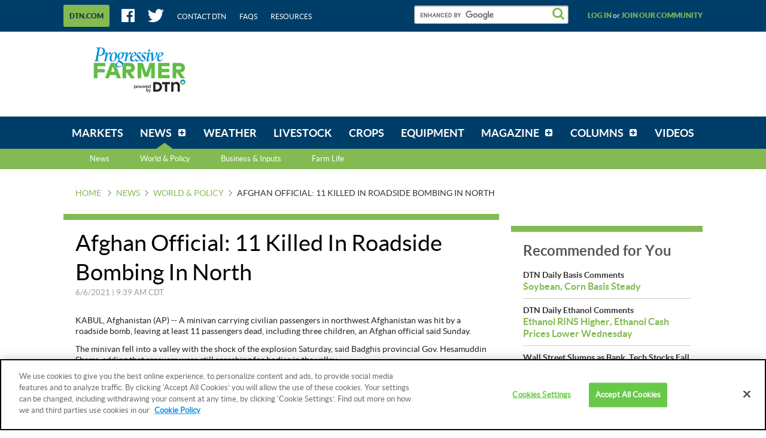

--- FILE ---
content_type: text/html;charset=UTF-8
request_url: https://www.dtnpf.com/agriculture/web/ag/news/world-policy/article/2021/06/06/afghan-official-11-killed-roadside
body_size: 23251
content:






















































		<!DOCTYPE html>

    





	
	



















		














	
	
	
		
	
	
	
	
	
	
		
		
		
	
	
		
	
	
	
	
	

	
	
	

	
	
	

	
	
	
	
	








































    


        
    
    
        
<html dir="ltr" lang="en-US">
<head>
    <title>Afghan Official: 11 Killed In Roadside Bombing In North</title>
    <meta charset="UTF-8">
    <meta content="initial-scale=1.0, width=device-width" name="viewport"/>
    <meta name="google-site-verification" content="uvEFp7XIqXobtLOhFm0pdPJf1fo2mF2OE83OVfkj7vg" />
            





























































<meta content="text/html; charset=UTF-8" http-equiv="content-type" />





































































	

	

	

	

	

	







































    
    <meta property="fb:app_id" content="419346514921784"/>
    <meta property="og:locale" content="en_US"/>
    <meta property="og:site_name" content="DTN Progressive Farmer"/>
    <meta name="twitter:card" content="summary_large_image"/>
    <meta name="twitter:site" content="@dtnpf"/>

        		        
        
            
        <meta property="og:type" content="article"/>
        <meta property="og:title" content="Afghan Official: 11 Killed In Roadside Bombing In North"/>
        <meta name="twitter:title" content="Afghan Official: 11 Killed In Roadside Bombing In North"/>
        <meta name="description" content="KABUL, Afghanistan (AP) -- A minivan carrying civilian passengers in northwest Afghanistan was hit by a roadside bomb, leaving at least 11 passengers dead, including three children, an Afghan official said Sunday."/>
        <meta property="og:description" content="KABUL, Afghanistan (AP) -- A minivan carrying civilian passengers in northwest Afghanistan was hit by a roadside bomb, leaving at least 11 passengers dead, including three children, an Afghan official said Sunday."/>
        <meta name="twitter:description" content="KABUL, Afghanistan (AP) -- A minivan carrying civilian passengers in northwest Afghanistan was hit by a roadside bomb, leaving at least 11 passengers dead, including three children, an Afghan official said Sunday."/>
        <meta property="og:image" content="https://www.dtnpf.com/mydtn-public-core-portlet/assets/images/logo-large.jpg"/>
        <meta property="og:image:url" content="https://www.dtnpf.com/mydtn-public-core-portlet/assets/images/logo-large.jpg"/>
        <meta property="og:image:secure_url" content="https://www.dtnpf.com/mydtn-public-core-portlet/assets/images/logo-large.jpg"/>
        <meta name="twitter:image" content="https://www.dtnpf.com/mydtn-public-core-portlet/assets/images/logo-large.jpg"/>
                <meta property="article:publisher" content="https://www.facebook.com/dtnprogressivefarmer"/>
        <meta name="twitter:creator" content=""/>
        <meta name="keywords" content="Ag Business,Farming News,Ag,Agricultural,Agriculture News,Agriculture,Farm News,Ag News,DTN/Ag,USWORLDNEWSNEWS,news"/>
        <meta name="news_keywords" content="Ag Business,Farming News,Ag,Agricultural,Agriculture News,Agriculture,Farm News,Ag News,DTN/Ag,USWORLDNEWSNEWS,news"/>

            
            <meta property="og:url" content="https://www.dtnpf.com/agriculture/web/ag/news/world-policy/article/2021/06/06/afghan-official-11-killed-roadside"/>
    
            <script type="application/ld+json">{"url":"https://www.dtnpf.com/agriculture/web/ag/news/world-policy/article/2021/06/06/afghan-official-11-killed-roadside","articleSection":"Ag Policy, World Perspectives, What DTN is Watching","headline":"Afghan Official: 11 Killed In Roadside Bombing In North","description":"KABUL, Afghanistan (AP) -- A minivan carrying civilian passengers in northwest Afghanistan was hit by a roadside bomb, leaving at least 11 passengers dead, including three children, an Afghan official said Sunday.","keywords":["Ag Business","Farming News","Ag","Agricultural","Agriculture News","Agriculture","Farm News","Ag News","DTN/Ag","USWORLDNEWSNEWS","news"],"dateCreated":"2021-06-06T14:39:00+0000","datePublished":"2021-06-06T14:39:00+0000","dateModified":"2021-06-06T14:39:00+0000","creator":[""],"author":{"name":"","url":"https://www.dtnpf.com/agriculture/web/ag/news/author?authorFullName=","jobTitle":null,"@type":"Person"},"image":null,"publisher":{"logo":{"url":"https://www.dtnpf.com/mydtn-public-core-portlet/assets/images/logo-small.png","width":171,"height":60,"@type":"ImageObject"},"name":"DTN Progressive Farmer","@type":"Organization"},"mainEntityOfPage":{"@type":"WebPage","@id":"https://www.dtnpf.com/agriculture/web/ag/news/world-policy/article/2021/06/06/afghan-official-11-killed-roadside"},"metadata":{"subtitle":"Afghan Official: 11 Killed In Roadside Bombing In North","storySummary":"KABUL, Afghanistan (AP) -- A minivan carrying civilian passengers in northwest Afghanistan was hit by a roadside bomb, leaving at least 11 passengers dead, including three children, an Afghan official said Sunday.","primaryTopic":"DTN/Ag","urlSegment":"world-policy","isBlog":"false","isColumn":"false"},"@context":"http://schema.org","@type":"NewsArticle"}</script>
        <script type="text/plain" class="optanon-category-C0003">
            window.PARSELY_METADATA = {"url":"https://www.dtnpf.com/agriculture/web/ag/news/world-policy/article/2021/06/06/afghan-official-11-killed-roadside","articleSection":"Ag Policy, World Perspectives, What DTN is Watching","headline":"Afghan Official: 11 Killed In Roadside Bombing In North","description":"KABUL, Afghanistan (AP) -- A minivan carrying civilian passengers in northwest Afghanistan was hit by a roadside bomb, leaving at least 11 passengers dead, including three children, an Afghan official said Sunday.","keywords":["Ag Business","Farming News","Ag","Agricultural","Agriculture News","Agriculture","Farm News","Ag News","DTN/Ag","USWORLDNEWSNEWS","news"],"dateCreated":"2021-06-06T14:39:00+0000","datePublished":"2021-06-06T14:39:00+0000","dateModified":"2021-06-06T14:39:00+0000","creator":[""],"author":{"name":"","url":"https://www.dtnpf.com/agriculture/web/ag/news/author?authorFullName=","jobTitle":null,"@type":"Person"},"image":null,"publisher":{"logo":{"url":"https://www.dtnpf.com/mydtn-public-core-portlet/assets/images/logo-small.png","width":171,"height":60,"@type":"ImageObject"},"name":"DTN Progressive Farmer","@type":"Organization"},"mainEntityOfPage":{"@type":"WebPage","@id":"https://www.dtnpf.com/agriculture/web/ag/news/world-policy/article/2021/06/06/afghan-official-11-killed-roadside"},"metadata":{"subtitle":"Afghan Official: 11 Killed In Roadside Bombing In North","storySummary":"KABUL, Afghanistan (AP) -- A minivan carrying civilian passengers in northwest Afghanistan was hit by a roadside bomb, leaving at least 11 passengers dead, including three children, an Afghan official said Sunday.","primaryTopic":"DTN/Ag","urlSegment":"world-policy","isBlog":"false","isColumn":"false"},"@context":"http://schema.org","@type":"NewsArticle"};
        </script>
    
    <link rel="stylesheet" media="screen, projection" href="/mydtn-public-core-portlet/assets/styles/screen.css?v=release-branch/20251210/793b4bf"/>
    <link rel="stylesheet" media="screen and (min-width: 768px)" href="/mydtn-public-core-portlet/assets/styles/screen_large.css?v=release-branch/20251210/793b4bf" />
    <link rel="stylesheet" media="print" href="/mydtn-public-core-portlet/assets/styles/print.css?v=release-branch/20251210/793b4bf"/>
    <link rel="apple-touch-icon" href="/mydtn-public-core-portlet/assets/images/apple-touch-icon.png?v=release-branch/20251210/793b4bf">
    <link rel="apple-touch-icon" sizes="76x76" href="/mydtn-public-core-portlet/assets/images/apple-touch-icon-76x76.png?v=release-branch/20251210/793b4bf">
    <link rel="apple-touch-icon" sizes="120x120" href="/mydtn-public-core-portlet/assets/images/apple-touch-icon-120x120.png?v=release-branch/20251210/793b4bf">
    <link rel="apple-touch-icon" sizes="152x152" href="/mydtn-public-core-portlet/assets/images/apple-touch-icon-152x152.png?v=release-branch/20251210/793b4bf">

    <meta name="msapplication-TileColor" content="#ffffff">
    <meta name="msapplication-TileImage" content="/mydtn-public-core-portlet/assets/images/apple-touch-icon-152x152.png?v=release-branch/20251210/793b4bf">
    <link rel="shortcut icon" href="/mydtn-public-core-portlet/assets/images/favicon.ico?v=release-branch/20251210/793b4bf"/>

            <link rel="canonical" href="https://www.dtnpf.com/agriculture/web/ag/news/world-policy/article/2021/06/06/afghan-official-11-killed-roadside"/>
    
    <script type="text/javascript">
        window.dtnGlobals = {
            serverLoadTime: window.performance != null && typeof window.performance.now === 'function' ? window.performance.now() : NaN,
            freeTrialUrl: 'https:\/\/www.mydtn.com\/agriculture\/web\/ag',
            locale: 'en_US',
            staticContentPath: '', // needed for getStaticPath(). Blank because it gets appended to requestPath
            requestPath: '\/mydtn-public-core-portlet\/',
            siteContext: '\/agriculture\/web\/ag',
            assetVersionNumber: 'release-branch\/20251210\/793b4bf',
            cacheBusterQueryString: '',
            reqjsUseBuilt: true,
            mapApiConfig: {"license":"gme-telventdtnllc","vendor":"google","channel":"agov4public","version":"3.9"},
            defaultLogging: {"level":"error","appenderType":"console","loggerName":"*"},
                            userId: null,
                userName: null,
                email: null,
                emailToken: null,
                        minRemoteLogLevel: 'error',
            maxMobileWidth: 768,
            maxDesktopWidth: 1108,
            breakpointType: {
                MOBILE: 0,
                DESKTOP: 1
            },
            orientationType: {
                NONE: 0,
                PORTRAIT: 1,
                LANDSCAPE: 2
            },

            // Variables used by Google Analytics
            metricsDimensions: {
                                    menuName: 'news',
                                                    contentType: 'world-policy',
                                                    contentName: 'Ag Policy, World Perspectives, What DTN is Watching',
                    authorName: '',
                                                                commodityName: null,
                                                    product: 'pfanonymous',
                            },

            // Variables used by Advertising
            mediaVoiceAccount: '', // Will be set dynamically by Tag Manager
            dfpAccount: '', // Will be set dynamically by Tag Manager
            dfpDebug: 'false', // Will be set dynamically by Tag Manager
            dfpPrefix: '', // Always prepended to ad unit
            dfpAdUnit: 'News\/WorldPolicy\/Article', // Ad Unit defined as value of CustomField for each page (e.g. NewsTopics/Livestock)
            dfpUserTargeting: {
                                    product: 'pfanonymous',
                                                                    commodities: null,
                    zipcode: null
                            }
        };

        // State variables
        window.STATE = {
            CURRENT_BREAKPOINT: null,
            CURRENT_ORIENTATION: null
        };

        function getPageIdentifier(currentUrl, siteContext) {
            return currentUrl.split(siteContext)[1];
        }
        function removeParamWithNoise(urlWithParams) {
            return urlWithParams.split("?")[0];
        }
        String.prototype.lpad = function(padString, length) {
            let str = this;
            while (str.length < length)
                str = padString + str;
            return str;
        }
    </script>

    <script  type="text/plain" class="optanon-category-C0004" async src="https://pagead2.googlesyndication.com/pagead/js/adsbygoogle.js"></script>
    <script  type="text/plain" class="optanon-category-C0004">
         (adsbygoogle = window.adsbygoogle || []).push({
              google_ad_client: "ca-pub-5878314212900121",
              enable_page_level_ads: true
         });
    </script>

        <script>
    // Same as Sticky feature, add listener on scroll
    window.addEventListener("scroll", loadAdHeaderObserver);

    function loadAdHeaderObserver() {
        var adDivClass = "ad ad_dfp js-dfpAdComponent";
        if (document.getElementsByClassName(adDivClass)[0]) {
            removeAdHeaderStickyStyle(adDivClass);
        }
    }

    function removeAdHeaderStickyStyle(adDivClass) {
        var target = document.getElementsByClassName(adDivClass)[0];
        const obs = new MutationObserver(() => {
            console.log("Ad header sticky style removed");
            document.getElementsByClassName(adDivClass)[0].removeAttribute("style");
        });
        obs.observe(target, {
            attributes: true, attributeFilter: ["style"]
        });
        window.removeEventListener("scroll", loadAdHeaderObserver); // remove scroll listener when observer is added
    }
    </script>

        <script>
    if (window.location.href.includes("2017/08/24/estimate-corn-yield")) {
        var newArticleLink = window.location.href.replace("2017/08/24/estimate-corn-yield", "2022/08/10/easy-formulas-help-estimate-corn");
    	console.log("Redirecting to the latest article...");
    	window.location.replace(newArticleLink);
    }
    </script>

        <script>
    if (window.location.href.includes("2017/09/22/liquid-gold")) {
        var dashboardLink = window.location.href.split("web")[0];
    	console.log("Story NOT available. Redirecting to the Dashboard...");
    	window.location.replace(dashboardLink);
    }
    </script>

    <!-- Ad Refresh -->
    <script>
        window.googletag = window.googletag || {cmd: []};
        var refreshableSlots = [];
        function adRefresh(){
            googletag.cmd.push(function () {
                googletag.pubads().refresh(refreshableSlots);
            });
            refreshableSlots = [];
        }
        googletag.cmd.push(function () {
            googletag.pubads().addEventListener('impressionViewable', function (event) {
                var adslot = event.slot;
                if (refreshableSlots.indexOf(adslot) === -1){
                    refreshableSlots.push(adslot);
                }
            });
            setInterval(function(){adRefresh()}, 30000);
        });
    </script>

                    <script type="application/javascript">(function (w, d, t, r, u) {
            w[u] = w[u] || [];
            w[u].push({'projectId': '10000', 'properties': {'pixelId': '10043747'}});
            var s = d.createElement(t);
            s.src = r;
            s.async = true;
            s.onload = s.onreadystatechange = function () {
                var y, rs = this.readyState, c = w[u];
                if (rs && rs != "complete" && rs != "loaded") {
                    return
                }
                try {
                    y = YAHOO.ywa.I13N.fireBeacon;
                    w[u] = [];
                    w[u].push = function (p) {
                        y([p])
                    };
                    y(c)
                } catch (e) {
                }
            };
            var scr = d.getElementsByTagName(t)[0], par = scr.parentNode;
            par.insertBefore(s, scr)
        })(window, document, "script", "https://s.yimg.com/wi/ytc.js", "dotq");</script>
            
    			<script src="https://cookie-cdn.cookiepro.com/scripttemplates/otSDKStub.js"  type="text/javascript" charset="UTF-8" data-domain-script="8ff7bd1e-90ee-42a6-bd03-1ffbb0baf482" ></script>
		<script type="text/javascript">
			function OptanonWrapper() {
                if(OnetrustActiveGroups.includes("C0003")) {
                    console.log("[DTNPF][OPTANON][CAT3FUNC] - ACTIVE!");
                }
                else {
                    console.log("[DTNPF][OPTANON][CAT3FUNC] - NOT ACTIVE!");
                }
                if(OnetrustActiveGroups.includes("C0004")) {
                    console.log("[DTNPF][OPTANON][CAT4TAR] - ACTIVE!");
                }
                else {
                    console.log("[DTNPF][OPTANON][CAT4TAR] - NOT ACTIVE!");
                }
            }
		</script>
        
            
                    <script type="text/plain" class="optanon-category-C0003">
                !function(){var analytics=window.analytics=window.analytics||[];if(!analytics.initialize)if(analytics.invoked)window.console&&console.error&&console.error("Segment snippet included twice.");else{analytics.invoked=!0;analytics.methods=["trackSubmit","trackClick","trackLink","trackForm","pageview","identify","reset","group","track","ready","alias","debug","page","once","off","on","addSourceMiddleware","addIntegrationMiddleware","setAnonymousId","addDestinationMiddleware"];analytics.factory=function(e){return function(){var t=Array.prototype.slice.call(arguments);t.unshift(e);analytics.push(t);return analytics}};for(var e=0;e<analytics.methods.length;e++){var t=analytics.methods[e];analytics[t]=analytics.factory(t)}analytics.load=function(e,t){var n=document.createElement("script");n.type="text/javascript";n.async=!0;n.src="https://cdn.segment.com/analytics.js/v1/"+e+"/analytics.min.js";var a=document.getElementsByTagName("script")[0];a.parentNode.insertBefore(n,a);analytics._loadOptions=t};analytics.SNIPPET_VERSION="4.1.0";
                    analytics.load("11abUjFGQUPngb8BEdoIXnDBAo4jVr0u");
                    analytics.page();
                }}();
            </script>
        
                    <script type="text/plain" class="optanon-category-C0004" src="https://platform-api.sharethis.com/js/sharethis.js#property=646b629a58d85b001927ba52&product=sop&source=platform" async="async"></script>
    </head>

<body class=" yui3-skin-sam controls-visible guest-site signed-out public-page site ">

    




















































































































    
<div class="js-queryParamComponent"></div>
<div class="js-socialShareComponent"></div>

<div class="js-breakpointListenerComponent">
    <div class="spinner2 spinner2_fixed js-spinnerComponent">
        <div class="sneezeGuard js-sneezeGuardComponent">
            <div class="sneezeGuard-guard js-sneezeGuardComponent-guard"></div>

            <div class="app">

                <div class="app-status">
                    <div class="js-statusBarComponent-desktop">
                    </div>
                </div>

                <div class="app-header nocontent">
                    <div class="header">
                        <div class="header-band">
    <div class="wrapper">
        <div class="header-utility">

            <div class="header-utilityMenu">
    <a class="header-utilityMenu-more-dtn js-linkClickComponent"
       href="https://www.dtn.com/"
       target="_blank"
       data-config-link-type="DTN.COM"
       data-config-link-title="https://www.dtn.com/">
        <span class="header-utilityMenu-more-dtn-text">
            DTN.COM
        </span>
    </a>
</div>

            <div class="header-utility-social">
                <ul class="hList hList_spacedMd hList_inline">
                    <li>
                        <a class="header-utility-link" href="https://www.facebook.com/dtnprogressivefarmer" target="_blank">
                            <i class="icon icon_large icon_facebook"></i>
                        </a>
                    </li>
                    <li>
                        <a class="header-utility-link" href="https://twitter.com/dtnpf" target="_blank">
                            <i class="icon icon_large icon_twitter"></i>
                        </a>
                    </li>
                    <li>
                        <a class="header-utility-link" target="_blank" href="https://www.dtn.com/contact-us/">
                            Contact DTN
                        </a>
                    </li>
                    <li>
                        <a class="header-utility-link" href="/agriculture/web/ag/faq">
                            FAQs
                        </a>
                    </li>
                    <li>
                        <a class="header-utility-link" href="/agriculture/web/ag/resources">
                            Resources
                        </a>
                    </li>
                </ul> <!-- .hList -->
            </div> <!-- .header-utility-social -->

            <div class="header-utility-search" role="search">
                <gcse:searchbox-only resultsUrl="/agriculture/web/ag/search">
                    <!-- placeholder input field that prevents FOUC before Google Search loads -->
                    <input class="input input_search" type="text" disabled />
                </gcse:searchbox-only>
            </div>

                            <div class="header-utility-user">
                    <a class="js-joinCommunityComponent header-utility-user-link"
                    data-config-modal-target="login"
                    data-config-tab-target="login"
                    data-campaign="Join Our Community"
                    data-medium="tab"
                    data-location="header-log-in"
                    href="#" rel="nofollow">
                        Log in
                    </a>
                </div>
                <!-- Wrapping the whole else block in isHidden_mobile breaks these link's layout on desktop -->
                <div class="isHidden_mobile">
                    &nbsp;or&nbsp;
                </div>
                <div class="header-utility-user">
                    <a class="js-joinCommunityComponent header-utility-user-link"
                    data-config-modal-target="login"
                    data-config-tab-target="signup"
                    data-campaign="Join Our Community"
                    data-medium="text"
                    data-location="header-join-community"
                    href="#" rel="nofollow">
                        Join our community
                    </a>
                </div>
                    </div> <!-- .header-utility -->
    </div> <!-- .wrapper -->
</div> <!-- .header-band -->

                        <div class="header-content" role="banner">
    <div class="wrapper">
       <div class="header-content-logo">
            <div class="logo">
                <a href="/agriculture/web/ag/home">
                    <img class="logo-img" src="/mydtn-public-core-portlet/assets/images/logo.png?v=release-branch/20251210/793b4bf" alt="DTN Progressive Farmer" />
                </a>
            </div> <!-- .logo -->
        </div> <!-- .header-content-logo -->

        <div class="header-content-search isHidden_desktop js-mobileSearchComponent">
            <div class="header-content-search-button js-mobileSearchComponent-toggleButton">
                <i class="icon icon_search icon_xlarge"></i>
            </div>
            <div class="header-content-search-container js-mobileSearchComponent-formContainer">
                <div class="js-mobileSearchComponent-searchInput">
                    <gcse:searchbox-only resultsUrl="/agriculture/web/ag/search">
                        <!-- placeholder input field that prevents FOUC before Google Search loads -->
                        <input class="input input_search" type="text" disabled />
                    </gcse:searchbox-only>
                </div>
            </div>
        </div> <!-- .header-content-search -->
        
        <div class="header-content-banner grounded">
                        



























































	

	<div class="portlet-boundary portlet-boundary_globalad_WAR_mydtnpubliccoreportlet_  portlet-static portlet-static-end global-ad " id="p_p_id_globalad_WAR_mydtnpubliccoreportlet_INSTANCE_0001_" >
		<span id="p_globalad_WAR_mydtnpubliccoreportlet_INSTANCE_0001"></span>



	
	
	

		

			
				
					
						
					
























































	
	
	
	
	

		

		
			
				

<section class="portlet" id="portlet_globalad_WAR_mydtnpubliccoreportlet_INSTANCE_0001">
	<div class="box  ">
        		<div class="portlet-topper portlet-title">
			<div class="aui">
				<menu class="portlet-topper-toolbar" id="portlet-topper-toolbar_globalad_WAR_mydtnpubliccoreportlet_INSTANCE_0001" type="toolbar">
											






















































	

	

	

	

	

	

	

	

	

	

	

	

	

	

		

		

		

		

		

		
	

									</menu>
			</div>
		</div>

		<div class="portlet-content">
			
					<div class=" portlet-content-container" style="">
						


	<div class="portlet-body">



	
		
			
			
				
					



























































































































	

				

				
					
					
						


	

		









<pre class="ad_meta">
P[T1] D[728x90] M[320x50] OOP[F] ADUNIT[] T[]
</pre>

    
    
        <div class="ad ad_dfp js-dfpAdComponent"
             data-config-desktop-height="90"
             data-config-desktop-width="728"
             data-config-mobile-height="50"
             data-config-mobile-width="320"
             data-config-pos="T1"
             data-config-targeting=""
             data-config-out-of-page="false"
             data-config-ad-unit=""
        >
            <div class="js-dfpAdComponent-placeholder isHidden_mobile"
                 style="height: 90px; width: 728px">
            </div>
            <div class="js-dfpAdComponent-placeholder isHidden_desktop"
                 style="height: 50px; width: 320px">
            </div>
        </div>
    




	
	

					
				
			
		
	
	



	</div>

					</div>
				
		</div>
	</div>
</section>

			
			
		
	

				
				
			

		

	





		
	</div>





                    </div> <!-- .header-content-banner -->
    </div> <!-- .wrapper -->
</div> <!-- .header-content -->

                                                    <div class="header-band js-sticky">
    <div class="wrapper">
        <div class="header-nav js-navMenu">
            <div class="navMenuContainer">
                <ul class="navMenu" role="navigation">
                    <li class="navMenu-item" id="navLogo-item" role="presentation">
                        <div class="header-content-logo" id="navLogo">
                            <div class="logo">
                                <a href="/agriculture/web/ag/home">
                                    <img class="logo-img" src="/mydtn-public-core-portlet/assets/images/dtn-logo-nav.png" alt="DTN Progressive Farmer">
                                </a>
                            </div> <!-- .logo -->
                        </div>
                    </li>
                    
                        
                                                
                                                
                                                
                                                                                                <li class="navMenu-item     "
                            id="layout_2"  role="presentation">
                            <a aria-labelledby="layout_2" href="https&#x3a;&#x2f;&#x2f;www&#x2e;dtnpf&#x2e;com&#x2f;agriculture&#x2f;web&#x2f;ag&#x2f;markets"  
                               class="navMenu-item-link " role="menuitem">
                                <span class="navMenu-item-link-inner">Markets</span>
                            </a>
                                                    </li> <!-- .navMenu-item -->
                    
                                                
                                                
                                                
                                                
                                                                                                <li class="navMenu-item navMenu-item_sub  navMenu-item_mega js-megaMenu selected "
                            id="layout_3" aria-selected='true' role="presentation">
                            <a aria-labelledby="layout_3" href="https&#x3a;&#x2f;&#x2f;www&#x2e;dtnpf&#x2e;com&#x2f;agriculture&#x2f;web&#x2f;ag&#x2f;news" aria-haspopup='true' 
                               class="navMenu-item-link js-navMenu-parentLink" role="menuitem">
                                <span class="navMenu-item-link-inner">News</span>
                            </a>
                                                            <div class="navMenu-item-subMenu js-megaMenu-subMenu">
                                    <ul class="navMenu-item-subMenu-list" role="menu">
                                        <li>
                                            <a href="https&#x3a;&#x2f;&#x2f;www&#x2e;dtnpf&#x2e;com&#x2f;agriculture&#x2f;web&#x2f;ag&#x2f;news">News</a>
                                        </li>

                                        
                                            
                                                                                        
                                            <li class="navMenu-item-subMenu-list-item js-megaMenu-trigger" data-menu-content='World &amp; Policy'
                                                id="layout_18"  role="presentation">
                                                <a class="navMenu-item-subMenu-list-item-link js-megaMenu-trigger-link"
                                                   href="https&#x3a;&#x2f;&#x2f;www&#x2e;dtnpf&#x2e;com&#x2f;agriculture&#x2f;web&#x2f;ag&#x2f;news&#x2f;world-policy"  role="menuitem">World &amp; Policy</a>
                                            </li> <!-- .navMenu-item-subMenu-list-item -->
                                        
                                            
                                                                                        
                                            <li class="navMenu-item-subMenu-list-item js-megaMenu-trigger" data-menu-content='Business &amp; Inputs'
                                                id="layout_19"  role="presentation">
                                                <a class="navMenu-item-subMenu-list-item-link js-megaMenu-trigger-link"
                                                   href="https&#x3a;&#x2f;&#x2f;www&#x2e;dtnpf&#x2e;com&#x2f;agriculture&#x2f;web&#x2f;ag&#x2f;news&#x2f;business-inputs"  role="menuitem">Business &amp; Inputs</a>
                                            </li> <!-- .navMenu-item-subMenu-list-item -->
                                        
                                            
                                                                                        
                                            <li class="navMenu-item-subMenu-list-item js-megaMenu-trigger" data-menu-content='Farm Life'
                                                id="layout_20"  role="presentation">
                                                <a class="navMenu-item-subMenu-list-item-link js-megaMenu-trigger-link"
                                                   href="https&#x3a;&#x2f;&#x2f;www&#x2e;dtnpf&#x2e;com&#x2f;agriculture&#x2f;web&#x2f;ag&#x2f;news&#x2f;farm-life"  role="menuitem">Farm Life</a>
                                            </li> <!-- .navMenu-item-subMenu-list-item -->
                                                                            </ul> <!-- .navMenu-item-subMenu-list -->
                                                                            <div class="megaMenu isHidden_mobile">
                                                                                            <div class="megaMenu-container js-megaMenu-content" data-menu-content='World &amp; Policy'>
                                                                                                                                                                



























































	

	<div class="portlet-boundary portlet-boundary_newsmegamenu_WAR_mydtnpubliccoreportlet_  portlet-static portlet-static-end news-mega-menu " id="p_p_id_newsmegamenu_WAR_mydtnpubliccoreportlet_INSTANCE_0001_" >
		<span id="p_newsmegamenu_WAR_mydtnpubliccoreportlet_INSTANCE_0001"></span>



	
	
	

		

			
				
					
						
					
























































	
	
	
	
	

		

		
			
				

<section class="portlet" id="portlet_newsmegamenu_WAR_mydtnpubliccoreportlet_INSTANCE_0001">
	<div class="box  ">
        		<div class="portlet-topper portlet-title">
			<div class="aui">
				<menu class="portlet-topper-toolbar" id="portlet-topper-toolbar_newsmegamenu_WAR_mydtnpubliccoreportlet_INSTANCE_0001" type="toolbar">
											






















































	

	

	

	

	

	

	

	

	

	

	

	

	

	

		

		

		

		

		

		
	

									</menu>
			</div>
		</div>

		<div class="portlet-content">
			
					<div class=" portlet-content-container" style="">
						


	<div class="portlet-body">



	
		
			
			
				
					



























































































































	

				

				
					
					
						


	

		




    
    
        <div class="split">
            <div class="split-chunk">
                <div class="megaMenu-category">
                    World & Policy
                </div>
            </div>
            <div class="split-chunk split-chunk_right">
                <a href="/agriculture/web/ag/news/world-policy" class="megaMenu-link">
                    
                    View World & Policy
                </a>
            </div>
        </div>
        <div class="box">
            <div class="box-bd box-bd_padded">
                
                
                <div class="box box_veryTight">
                    <h3 class="hdg hdg_bold hdg_3 hdg_link">
                        













    
	
	
        
    
    
    





<a
    
    
    
    
    href="/agriculture/web/ag/news/world-policy/article/2026/01/14/oil-hits-3-month-high-falls-iran-u-s"
>
    DTN Oil Update
</a>

                    </h3>
                </div>
                <div class="box box_grounded">
                    <ul class="separatedList">
                        <li>
                            













    
	
	
        
    
    
    





<a
    class="megaMenu-article"
    
    
    
    href="/agriculture/web/ag/news/world-policy/article/2026/01/14/oil-hits-3-month-high-falls-iran-u-s"
>
    
                                <div class="media">
                                    
                                    <div class="media-bd">
                                        <header role="heading">
                                            <div class="box box_grounded">
                                                <div class="split">
                                                    <div class="split-chunk">
                                                        <h4 class="hdg hdg_bold hdg_4">
                                                            <span class="megaMenu-article-title">
                                                                Oil Hits 3-Month High; Then Falls on Iran, U.S. Crude Build
                                                            </span>
                                                        </h4>
                                                    </div>
                                                </div>
                                            </div>

                                            <div class="box box_grounded">
                                                <time class="hdg mix-hdg_orange text_size12" datetime="



2026-01-14T03:23:00-0600" >
                                                    



1/14/2026 | 3:23 PM CST
                                                </time>
                                            </div>
                                        </header>
                                        <p class="text_size13">
                                            Oil futures hit three-month highs Wednesday to settle up for a fifth straight day, before tumbling on developments related to Iran.
                                        </p>
                                    </div>
                                </div>
                            
</a>

                        </li>

                        
                            <li>
                                <h3 class="hdg hdg_link hdg_bold hdg_4">
                                    DTN Oil Update
                                </h3>
                                <h4 class="hdg hdg_link hdg_bold hdg_3">
                                    













    
	
	
        
    
    
    





<a
    
    
    
    
    href="/agriculture/web/ag/news/world-policy/article/2026/01/14/oil-runs-iran-tremors-u-s-inventory"
>
    Oil Runs Up on Iran Tremors; U.S. Inventory Data Awaited
</a>

                                </h4>
                                <time class="hdg mix-hdg_light text_bold text_size12" datetime="



2026-01-14T08:12:00-0600" >
                                    



1/14/2026 | 8:12 AM CST
                                </time>
                            </li>
                        
                            <li>
                                <h3 class="hdg hdg_link hdg_bold hdg_4">
                                    DTN Oil Update
                                </h3>
                                <h4 class="hdg hdg_link hdg_bold hdg_3">
                                    













    
	
	
        
    
    
    





<a
    
    
    
    
    href="/agriculture/web/ag/news/world-policy/article/2026/01/13/wti-crosses-61-trump-urges-protests"
>
    WTI Crosses $61 as Trump Urges More Protests in Iran
</a>

                                </h4>
                                <time class="hdg mix-hdg_light text_bold text_size12" datetime="



2026-01-13T02:10:00-0600" >
                                    



1/13/2026 | 2:10 PM CST
                                </time>
                            </li>
                        
                            <li>
                                <h3 class="hdg hdg_link hdg_bold hdg_4">
                                    DTN Oil Update
                                </h3>
                                <h4 class="hdg hdg_link hdg_bold hdg_3">
                                    













    
	
	
        
    
    
    





<a
    
    
    
    
    href="/agriculture/web/ag/news/world-policy/article/2026/01/13/oil-2-trump-warns-tariffs-iran-trade"
>
    Oil Up 2% as Trump Warns of Tariffs on Iran Trade Partners
</a>

                                </h4>
                                <time class="hdg mix-hdg_light text_bold text_size12" datetime="



2026-01-13T08:00:00-0600" >
                                    



1/13/2026 | 8:00 AM CST
                                </time>
                            </li>
                        
                    </ul>
                </div>
            </div>
        </div>
    



	
	

					
				
			
		
	
	



	</div>

					</div>
				
		</div>
	</div>
</section>

			
			
		
	

				
				
			

		

	





		
	</div>





                                                                                                                                                            </div>
                                                                                            <div class="megaMenu-container js-megaMenu-content" data-menu-content='Business &amp; Inputs'>
                                                                                                                                                                



























































	

	<div class="portlet-boundary portlet-boundary_newsmegamenu_WAR_mydtnpubliccoreportlet_  portlet-static portlet-static-end news-mega-menu " id="p_p_id_newsmegamenu_WAR_mydtnpubliccoreportlet_INSTANCE_0002_" >
		<span id="p_newsmegamenu_WAR_mydtnpubliccoreportlet_INSTANCE_0002"></span>



	
	
	

		

			
				
					
						
					
























































	
	
	
	
	

		

		
			
				

<section class="portlet" id="portlet_newsmegamenu_WAR_mydtnpubliccoreportlet_INSTANCE_0002">
	<div class="box  ">
        		<div class="portlet-topper portlet-title">
			<div class="aui">
				<menu class="portlet-topper-toolbar" id="portlet-topper-toolbar_newsmegamenu_WAR_mydtnpubliccoreportlet_INSTANCE_0002" type="toolbar">
											






















































	

	

	

	

	

	

	

	

	

	

	

	

	

	

		

		

		

		

		

		
	

									</menu>
			</div>
		</div>

		<div class="portlet-content">
			
					<div class=" portlet-content-container" style="">
						


	<div class="portlet-body">



	
		
			
			
				
					



























































































































	

				

				
					
					
						


	

		




    
    
        <div class="split">
            <div class="split-chunk">
                <div class="megaMenu-category">
                    Business & Inputs
                </div>
            </div>
            <div class="split-chunk split-chunk_right">
                <a href="/agriculture/web/ag/news/business-inputs" class="megaMenu-link">
                    
                    View Business & Inputs
                </a>
            </div>
        </div>
        <div class="box">
            <div class="box-bd box-bd_padded">
                
                
                <div class="box box_veryTight">
                    <h3 class="hdg hdg_bold hdg_3 hdg_link">
                        













    
	
	
        
    
    
    





<a
    
    
    
    
    href="/agriculture/web/ag/news/business-inputs/article/2026/01/14/georges-inc-pay-5m-cut-pollution"
>
    Oklahoma Signs Settlement With George&#039;s Inc.
</a>

                    </h3>
                </div>
                <div class="box box_grounded">
                    <ul class="separatedList">
                        <li>
                            













    
	
	
        
    
    
    





<a
    class="megaMenu-article"
    
    
    
    href="/agriculture/web/ag/news/business-inputs/article/2026/01/14/georges-inc-pay-5m-cut-pollution"
>
    
                                <div class="media">
                                    
                                        <div class="media-img">
                                            <img src="https://www.dtnpf.com/mydtn-public-core-portlet/servlet/GetStoredImage?category=CMS&symbolicName=20250321-feeder-chicken-640.jpg&width=120" alt="During the next seven years George&#039;s Inc. will progressively reduce poultry pollution into the Illinois River watershed as part of a legal settlement. (Photo courtesy of Mississippi State University Extension Service)" />
                                        </div>
                                    
                                    <div class="media-bd">
                                        <header role="heading">
                                            <div class="box box_grounded">
                                                <div class="split">
                                                    <div class="split-chunk">
                                                        <h4 class="hdg hdg_bold hdg_4">
                                                            <span class="megaMenu-article-title">
                                                                George&#039;s Inc. to Pay $5M, Cut Pollution in Illinois River Watershed Settlement
                                                            </span>
                                                        </h4>
                                                    </div>
                                                </div>
                                            </div>

                                            <div class="box box_grounded">
                                                <time class="hdg mix-hdg_orange text_size12" datetime="



2026-01-14T12:50:00-0600" >
                                                    



1/14/2026 | 12:50 PM CST
                                                </time>
                                            </div>
                                        </header>
                                        <p class="text_size13">
                                            The state of Oklahoma reached a $5 million settlement with George&#039;s Inc. to cut poultry waste pollution in the Illinois River watershed.
                                        </p>
                                    </div>
                                </div>
                            
</a>

                        </li>

                        
                            <li>
                                <h3 class="hdg hdg_link hdg_bold hdg_4">
                                    EIA Weekly Ethanol Report
                                </h3>
                                <h4 class="hdg hdg_link hdg_bold hdg_3">
                                    













    
	
	
        
    
    
    





<a
    
    
    
    
    href="/agriculture/web/ag/news/business-inputs/article/2026/01/14/eia-us-ethanol-output-jumps-stocks-2"
>
    EIA: US Ethanol Output Jumps, Stocks Down 2.1% on Year
</a>

                                </h4>
                                <time class="hdg mix-hdg_light text_bold text_size12" datetime="



2026-01-14T10:22:00-0600" >
                                    



1/14/2026 | 10:22 AM CST
                                </time>
                            </li>
                        
                            <li>
                                <h3 class="hdg hdg_link hdg_bold hdg_4">
                                    Fort Worth-Area Equestrian Ranch Sells
                                </h3>
                                <h4 class="hdg hdg_link hdg_bold hdg_3">
                                    













    
	
	
        
    
    
    





<a
    
    
    
    
    href="/agriculture/web/ag/news/business-inputs/article/2026/01/13/texas-western-equestrian-ranch-sells"
>
    Texas Western Equestrian Ranch Sells for $45 Million to Theorem Ranch Owners
</a>

                                </h4>
                                <time class="hdg mix-hdg_light text_bold text_size12" datetime="



2026-01-13T11:25:00-0600" >
                                    



1/13/2026 | 11:25 AM CST
                                </time>
                            </li>
                        
                            <li>
                                <h3 class="hdg hdg_link hdg_bold hdg_4">
                                    Top 5 Things to Watch
                                </h3>
                                <h4 class="hdg hdg_link hdg_bold hdg_3">
                                    













    
	
	
        
    
    
    





<a
    
    
    
    
    href="/agriculture/web/ag/news/business-inputs/article/2026/01/11/expect-several-usda-reports-colder"
>
    Expect Several USDA Reports and Colder Weather
</a>

                                </h4>
                                <time class="hdg mix-hdg_light text_bold text_size12" datetime="



2026-01-11T04:58:00-0600" >
                                    



1/11/2026 | 4:58 AM CST
                                </time>
                            </li>
                        
                    </ul>
                </div>
            </div>
        </div>
    



	
	

					
				
			
		
	
	



	</div>

					</div>
				
		</div>
	</div>
</section>

			
			
		
	

				
				
			

		

	





		
	</div>





                                                                                                                                                            </div>
                                                                                            <div class="megaMenu-container js-megaMenu-content" data-menu-content='Farm Life'>
                                                                                                                                                                



























































	

	<div class="portlet-boundary portlet-boundary_newsmegamenu_WAR_mydtnpubliccoreportlet_  portlet-static portlet-static-end news-mega-menu " id="p_p_id_newsmegamenu_WAR_mydtnpubliccoreportlet_INSTANCE_0003_" >
		<span id="p_newsmegamenu_WAR_mydtnpubliccoreportlet_INSTANCE_0003"></span>



	
	
	

		

			
				
					
						
					
























































	
	
	
	
	

		

		
			
				

<section class="portlet" id="portlet_newsmegamenu_WAR_mydtnpubliccoreportlet_INSTANCE_0003">
	<div class="box  ">
        		<div class="portlet-topper portlet-title">
			<div class="aui">
				<menu class="portlet-topper-toolbar" id="portlet-topper-toolbar_newsmegamenu_WAR_mydtnpubliccoreportlet_INSTANCE_0003" type="toolbar">
											






















































	

	

	

	

	

	

	

	

	

	

	

	

	

	

		

		

		

		

		

		
	

									</menu>
			</div>
		</div>

		<div class="portlet-content">
			
					<div class=" portlet-content-container" style="">
						


	<div class="portlet-body">



	
		
			
			
				
					



























































































































	

				

				
					
					
						


	

		




    
    
        <div class="split">
            <div class="split-chunk">
                <div class="megaMenu-category">
                    Farm Life
                </div>
            </div>
            <div class="split-chunk split-chunk_right">
                <a href="/agriculture/web/ag/news/farm-life" class="megaMenu-link">
                    
                    View Farm Life
                </a>
            </div>
        </div>
        <div class="box">
            <div class="box-bd box-bd_padded">
                
                
                <div class="box box_veryTight">
                    <h3 class="hdg hdg_bold hdg_3 hdg_link">
                        













    
	
	
        
    
    
    





<a
    
    
    
    
    href="/agriculture/web/ag/news/farm-life/article/2026/01/14/nebraska-farm-family-seeks-right"
>
    America&#039;s Best Young Farmers/Ranchers-3
</a>

                    </h3>
                </div>
                <div class="box box_grounded">
                    <ul class="separatedList">
                        <li>
                            













    
	
	
        
    
    
    





<a
    class="megaMenu-article"
    
    
    
    href="/agriculture/web/ag/news/farm-life/article/2026/01/14/nebraska-farm-family-seeks-right"
>
    
                                <div class="media">
                                    
                                        <div class="media-img">
                                            <img src="https://www.dtnpf.com/mydtn-public-core-portlet/servlet/GetStoredImage?category=CMS&symbolicName=2026-best-young-farmers_ranchers-3-251022_youngfarmers_hladky_06.jpg&width=120" alt="D.J. and Chelsea Hladky balance family and farm life in the Sandhills of north-central Nebraska and have created an operation in which every family member takes part. (DTN/Progressive Farmer photo by Joel Reichenberger)" />
                                        </div>
                                    
                                    <div class="media-bd">
                                        <header role="heading">
                                            <div class="box box_grounded">
                                                <div class="split">
                                                    <div class="split-chunk">
                                                        <h4 class="hdg hdg_bold hdg_4">
                                                            <span class="megaMenu-article-title">
                                                                 Nebraska Farm Family Seeks the Right Balance
                                                            </span>
                                                        </h4>
                                                    </div>
                                                </div>
                                            </div>

                                            <div class="box box_grounded">
                                                <time class="hdg mix-hdg_orange text_size12" datetime="



2026-01-14T04:58:00-0600" >
                                                    



1/14/2026 | 4:58 AM CST
                                                </time>
                                            </div>
                                        </header>
                                        <p class="text_size13">
                                            This Ainsworth, Nebraska, young couple seeks symmetry between working the farm and nurturing their family.
                                        </p>
                                    </div>
                                </div>
                            
</a>

                        </li>

                        
                            <li>
                                <h3 class="hdg hdg_link hdg_bold hdg_4">
                                    Payne&#039;s Favorite Story of 2025
                                </h3>
                                <h4 class="hdg hdg_link hdg_bold hdg_3">
                                    













    
	
	
        
    
    
    





<a
    
    
    
    
    href="/agriculture/web/ag/news/farm-life/article/2026/01/12/sharing-good-news-ag-students"
>
    Sharing Good News About Ag Students
</a>

                                </h4>
                                <time class="hdg mix-hdg_light text_bold text_size12" datetime="



2026-01-12T09:18:00-0600" >
                                    



1/12/2026 | 9:18 AM CST
                                </time>
                            </li>
                        
                            <li>
                                <h3 class="hdg hdg_link hdg_bold hdg_4">
                                    America&#039;s Best Young Farmers/Ranchers-2
                                </h3>
                                <h4 class="hdg hdg_link hdg_bold hdg_3">
                                    













    
	
	
        
    
    
    





<a
    
    
    
    
    href="/agriculture/web/ag/news/farm-life/article/2026/01/08/make-memories-farm"
>
    Make Memories on the Farm
</a>

                                </h4>
                                <time class="hdg mix-hdg_light text_bold text_size12" datetime="



2026-01-08T06:14:00-0600" >
                                    



1/8/2026 | 6:14 AM CST
                                </time>
                            </li>
                        
                            <li>
                                <h3 class="hdg hdg_link hdg_bold hdg_4">
                                    America&#039;s Best Young Farmers/Ranchers-1
                                </h3>
                                <h4 class="hdg hdg_link hdg_bold hdg_3">
                                    













    
	
	
        
    
    
    





<a
    
    
    
    
    href="/agriculture/web/ag/news/farm-life/article/2026/01/06/weight-legacy-young-arkansas-farmers"
>
    The Weight of Legacy on Young Arkansas Farmers
</a>

                                </h4>
                                <time class="hdg mix-hdg_light text_bold text_size12" datetime="



2026-01-06T12:18:00-0600" >
                                    



1/6/2026 | 12:18 PM CST
                                </time>
                            </li>
                        
                    </ul>
                </div>
            </div>
        </div>
    



	
	

					
				
			
		
	
	



	</div>

					</div>
				
		</div>
	</div>
</section>

			
			
		
	

				
				
			

		

	





		
	</div>





                                                                                                                                                            </div>
                                                                                    </div>
                                                                    </div> <!-- .navMenu-item-subMenu -->
                                                    </li> <!-- .navMenu-item -->
                    
                        
                                                
                                                
                                                
                                                                                                <li class="navMenu-item     "
                            id="layout_4"  role="presentation">
                            <a aria-labelledby="layout_4" href="https&#x3a;&#x2f;&#x2f;www&#x2e;dtnpf&#x2e;com&#x2f;agriculture&#x2f;web&#x2f;ag&#x2f;weather"  
                               class="navMenu-item-link " role="menuitem">
                                <span class="navMenu-item-link-inner">Weather</span>
                            </a>
                                                    </li> <!-- .navMenu-item -->
                    
                        
                                                
                                                
                                                
                                                                                                <li class="navMenu-item     "
                            id="layout_16"  role="presentation">
                            <a aria-labelledby="layout_16" href="https&#x3a;&#x2f;&#x2f;www&#x2e;dtnpf&#x2e;com&#x2f;agriculture&#x2f;web&#x2f;ag&#x2f;livestock"  
                               class="navMenu-item-link " role="menuitem">
                                <span class="navMenu-item-link-inner">Livestock</span>
                            </a>
                                                    </li> <!-- .navMenu-item -->
                    
                        
                                                
                                                
                                                
                                                                                                <li class="navMenu-item     "
                            id="layout_15"  role="presentation">
                            <a aria-labelledby="layout_15" href="https&#x3a;&#x2f;&#x2f;www&#x2e;dtnpf&#x2e;com&#x2f;agriculture&#x2f;web&#x2f;ag&#x2f;crops"  
                               class="navMenu-item-link " role="menuitem">
                                <span class="navMenu-item-link-inner">Crops</span>
                            </a>
                                                    </li> <!-- .navMenu-item -->
                    
                        
                                                
                                                
                                                
                                                                                                <li class="navMenu-item     "
                            id="layout_17"  role="presentation">
                            <a aria-labelledby="layout_17" href="https&#x3a;&#x2f;&#x2f;www&#x2e;dtnpf&#x2e;com&#x2f;agriculture&#x2f;web&#x2f;ag&#x2f;equipment"  
                               class="navMenu-item-link " role="menuitem">
                                <span class="navMenu-item-link-inner">Equipment</span>
                            </a>
                                                    </li> <!-- .navMenu-item -->
                    
                        
                                                
                                                
                                                
                                                                                                <li class="navMenu-item navMenu-item_sub    "
                            id="layout_258"  role="presentation">
                            <a aria-labelledby="layout_258" href="https&#x3a;&#x2f;&#x2f;www&#x2e;dtnpf&#x2e;com&#x2f;agriculture&#x2f;web&#x2f;ag&#x2f;magazine" aria-haspopup='true' 
                               class="navMenu-item-link " role="menuitem">
                                <span class="navMenu-item-link-inner">Magazine</span>
                            </a>
                                                            <div class="navMenu-item-subMenu js-megaMenu-subMenu">
                                    <ul class="navMenu-item-subMenu-list" role="menu">
                                        <li>
                                            <a href="https&#x3a;&#x2f;&#x2f;www&#x2e;dtnpf&#x2e;com&#x2f;agriculture&#x2f;web&#x2f;ag&#x2f;magazine">Magazine</a>
                                        </li>

                                        
                                            
                                                                                        
                                            <li class="navMenu-item-subMenu-list-item " 
                                                id="layout_259"  role="presentation">
                                                <a class="navMenu-item-subMenu-list-item-link "
                                                   href="https&#x3a;&#x2f;&#x2f;www&#x2e;dtnpf&#x2e;com&#x2f;agriculture&#x2f;web&#x2f;ag&#x2f;magazine&#x2f;your-land"  role="menuitem">Your Land</a>
                                            </li> <!-- .navMenu-item-subMenu-list-item -->
                                        
                                            
                                                                                        
                                            <li class="navMenu-item-subMenu-list-item " 
                                                id="layout_260"  role="presentation">
                                                <a class="navMenu-item-subMenu-list-item-link "
                                                   href="https&#x3a;&#x2f;&#x2f;www&#x2e;dtnpf&#x2e;com&#x2f;agriculture&#x2f;web&#x2f;ag&#x2f;magazine&#x2f;your-farm"  role="menuitem">Your Farm</a>
                                            </li> <!-- .navMenu-item-subMenu-list-item -->
                                        
                                            
                                                                                        
                                            <li class="navMenu-item-subMenu-list-item " 
                                                id="layout_261"  role="presentation">
                                                <a class="navMenu-item-subMenu-list-item-link "
                                                   href="https&#x3a;&#x2f;&#x2f;www&#x2e;dtnpf&#x2e;com&#x2f;agriculture&#x2f;web&#x2f;ag&#x2f;magazine&#x2f;your-life"  role="menuitem">Your Life</a>
                                            </li> <!-- .navMenu-item-subMenu-list-item -->
                                        
                                            
                                                                                        
                                            <li class="navMenu-item-subMenu-list-item " 
                                                id="layout_262"  role="presentation">
                                                <a class="navMenu-item-subMenu-list-item-link "
                                                   href="https&#x3a;&#x2f;&#x2f;www&#x2e;dtnpf&#x2e;com&#x2f;agriculture&#x2f;web&#x2f;ag&#x2f;magazine&#x2f;cattlelink"  role="menuitem">CattleLink</a>
                                            </li> <!-- .navMenu-item-subMenu-list-item -->
                                        
                                            
                                                                                        
                                            <li class="navMenu-item-subMenu-list-item " 
                                                id="layout_263"  role="presentation">
                                                <a class="navMenu-item-subMenu-list-item-link "
                                                   href="https&#x3a;&#x2f;&#x2f;www&#x2e;dtnpf&#x2e;com&#x2f;agriculture&#x2f;web&#x2f;ag&#x2f;magazine&#x2f;columns"  role="menuitem">Columns</a>
                                            </li> <!-- .navMenu-item-subMenu-list-item -->
                                        
                                            
                                                                                        
                                            <li class="navMenu-item-subMenu-list-item " 
                                                id="layout_264"  role="presentation">
                                                <a class="navMenu-item-subMenu-list-item-link "
                                                   href="https&#x3a;&#x2f;&#x2f;www&#x2e;dtnpf&#x2e;com&#x2f;agriculture&#x2f;web&#x2f;ag&#x2f;magazine&#x2f;special-sections"  role="menuitem">Special Sections</a>
                                            </li> <!-- .navMenu-item-subMenu-list-item -->
                                        
                                            
                                                                                        
                                            <li class="navMenu-item-subMenu-list-item " 
                                                id="layout_265"  role="presentation">
                                                <a class="navMenu-item-subMenu-list-item-link "
                                                   href="https&#x3a;&#x2f;&#x2f;www&#x2e;dtnpf&#x2e;com&#x2f;agriculture&#x2f;web&#x2f;ag&#x2f;magazine&#x2f;past-issues"  role="menuitem">Past Issues</a>
                                            </li> <!-- .navMenu-item-subMenu-list-item -->
                                                                            </ul> <!-- .navMenu-item-subMenu-list -->
                                                                    </div> <!-- .navMenu-item-subMenu -->
                                                    </li> <!-- .navMenu-item -->
                    
                        
                                                
                                                
                                                
                                                                                                <li class="navMenu-item navMenu-item_sub    "
                            id="layout_28"  role="presentation">
                            <a aria-labelledby="layout_28" href="https&#x3a;&#x2f;&#x2f;www&#x2e;dtnpf&#x2e;com&#x2f;agriculture&#x2f;web&#x2f;ag&#x2f;columns" aria-haspopup='true' 
                               class="navMenu-item-link js-navMenu-parentLink" role="menuitem">
                                <span class="navMenu-item-link-inner">Columns</span>
                            </a>
                                                            <div class="navMenu-item-subMenu js-megaMenu-subMenu">
                                    <ul class="navMenu-item-subMenu-list" role="menu">
                                        <li>
                                            <a href="https&#x3a;&#x2f;&#x2f;www&#x2e;dtnpf&#x2e;com&#x2f;agriculture&#x2f;web&#x2f;ag&#x2f;columns">Columns</a>
                                        </li>

                                        
                                            
                                                                                        
                                            <li class="navMenu-item-subMenu-list-item " 
                                                id="layout_27"  role="presentation">
                                                <a class="navMenu-item-subMenu-list-item-link "
                                                   href="https&#x3a;&#x2f;&#x2f;www&#x2e;dtnpf&#x2e;com&#x2f;agriculture&#x2f;web&#x2f;ag&#x2f;blogs"  role="menuitem">Blogs</a>
                                            </li> <!-- .navMenu-item-subMenu-list-item -->
                                                                            </ul> <!-- .navMenu-item-subMenu-list -->
                                                                    </div> <!-- .navMenu-item-subMenu -->
                                                    </li> <!-- .navMenu-item -->
                    
                        
                                                
                                                
                                                
                                                                                                <li class="navMenu-item     "
                            id="layout_240"  role="presentation">
                            <a aria-labelledby="layout_240" href="https&#x3a;&#x2f;&#x2f;www&#x2e;dtnpf&#x2e;com&#x2f;agriculture&#x2f;web&#x2f;ag&#x2f;videos"  
                               class="navMenu-item-link " role="menuitem">
                                <span class="navMenu-item-link-inner">Videos</span>
                            </a>
                                                    </li> <!-- .navMenu-item -->
                    
                                            <li class="navMenu-item navMenu-item_secondary isHidden_desktop">
                            <a class="header-utility-user-link header-utility-user-link_secondary" data-config-modal-target="login"
                               data-config-tab-target="login" data-redirect="false" href="https://www.dtnpf.com/agriculture/c/portal/login?p_l_id=392559" id="sign-in" rel="nofollow">
                                LOG IN
                            </a>
                            or
                            <a class="js-modal-open header-utility-user-link header-utility-user-link_secondary" data-config-modal-target="login"
                               data-config-tab-target="signup" href="#" rel="nofollow">
                                JOIN OUR COMMUNITY
                            </a>
                        </li> <!-- .navMenu-item -->
                                    </ul> <!-- .navMenu -->
            </div> <!-- .navMenuContainer -->
        </div> <!-- .header-nav -->
    </div> <!-- .wrapper -->
</div> <!-- .header-band -->

            <div class="header-band header-subNav">
        <div class="wrapper">
            <div class="wrapper">
                <ul class="subNavMenu">
                    <li>
                        <!-- select sub element-->
                                                <a href="https&#x3a;&#x2f;&#x2f;www&#x2e;dtnpf&#x2e;com&#x2f;agriculture&#x2f;web&#x2f;ag&#x2f;news"
                                                    >News</a>
                    </li>
                    
                        
                        <li role="presentation">
                            <a class="false" href="https&#x3a;&#x2f;&#x2f;www&#x2e;dtnpf&#x2e;com&#x2f;agriculture&#x2f;web&#x2f;ag&#x2f;news&#x2f;world-policy"  role="menuitem">World &amp; Policy</a>
                        </li> <!-- .navMenu-item-subMenu-list-item -->
                    
                        
                        <li role="presentation">
                            <a class="false" href="https&#x3a;&#x2f;&#x2f;www&#x2e;dtnpf&#x2e;com&#x2f;agriculture&#x2f;web&#x2f;ag&#x2f;news&#x2f;business-inputs"  role="menuitem">Business &amp; Inputs</a>
                        </li> <!-- .navMenu-item-subMenu-list-item -->
                    
                        
                        <li role="presentation">
                            <a class="false" href="https&#x3a;&#x2f;&#x2f;www&#x2e;dtnpf&#x2e;com&#x2f;agriculture&#x2f;web&#x2f;ag&#x2f;news&#x2f;farm-life"  role="menuitem">Farm Life</a>
                        </li> <!-- .navMenu-item-subMenu-list-item -->
                                        <ul>
            </div> <!-- .subNavMenu -->
        </div> <!-- .wrapper -->
    </div> <!-- .header-band -->
                                                                            </div> <!-- .header -->
                </div> <!-- .app-header -->

                <div class="app-content">
                                        <div class="wrapper">
                                            



























































	

	<div class="portlet-boundary portlet-boundary_ad_WAR_mydtnpubliccoreportlet_  portlet-static portlet-static-end ad " id="p_p_id_ad_WAR_mydtnpubliccoreportlet_INSTANCE_newsworldpolicy_" >
		<span id="p_ad_WAR_mydtnpubliccoreportlet_INSTANCE_newsworldpolicy"></span>



	
	
	

		

			
				
					
						
					
























































	
	
	
	
	

		

		
			
				

<section class="portlet" id="portlet_ad_WAR_mydtnpubliccoreportlet_INSTANCE_newsworldpolicy">
	<div class="box  ">
        		<div class="portlet-topper portlet-title">
			<div class="aui">
				<menu class="portlet-topper-toolbar" id="portlet-topper-toolbar_ad_WAR_mydtnpubliccoreportlet_INSTANCE_newsworldpolicy" type="toolbar">
											






















































	

	

	

	

	

	

	

	

	

	

	

	

	

	

		

		

		

		

		

		
	

									</menu>
			</div>
		</div>

		<div class="portlet-content">
			
					<div class=" portlet-content-container" style="">
						


	<div class="portlet-body">



	
		
			
			
				
					



























































































































	

				

				
					
					
						


	

		









<pre class="ad_meta">
P[] D[0x0] M[0x0] OOP[F] ADUNIT[] T[]
</pre>

    
        <!-- Ad has not been configured. -->
    
    




	
	

					
				
			
		
	
	



	</div>

					</div>
				
		</div>
	</div>
</section>

			
			
		
	

				
				
			

		

	





		
	</div>





                        
                        <div id="content">
                                                            <nav id="breadcrumbs">
	
	


























































	

























































<ul aria-label="Breadcrumb" class="breadcrumb breadcrumb-horizontal">
	<li class="first breadcrumb-truncate"><a href="https://www.dtnpf.com/agriculture/web/ag/news" >News</a><span class="divider">/</span></li><li class="current-parent breadcrumb-truncate"><a href="https://www.dtnpf.com/agriculture/web/ag/news/world-policy" >World &amp; Policy</a><span class="divider">/</span></li><li class="active last breadcrumb-truncate">Afghan Official: 11 Killed In Roadside Bombing In North</li>
</ul>

</nav>
                            
                                                            







































































































<div class="columns-2" id="main-content" role="main">
	<div class="portlet-layout row-fluid">
		<div class="portlet-column portlet-column-first span8" id="column-1">
			<div class="portlet-dropzone portlet-column-content portlet-column-content-first" id="layout-column_column-1">



























































	

	<div class="portlet-boundary portlet-boundary_newsmeteredcounter_WAR_mydtnpubliccoreportlet_  portlet-static portlet-static-end news-metered-counter " id="p_p_id_newsmeteredcounter_WAR_mydtnpubliccoreportlet_" >
		<span id="p_newsmeteredcounter_WAR_mydtnpubliccoreportlet"></span>



	
	
	

		

			
				
					
						
					
























































	
	
	
	
	

		

		
			
				

<section class="portlet" id="portlet_newsmeteredcounter_WAR_mydtnpubliccoreportlet">
	<div class="box box_grounded ">
        		<div class="portlet-topper portlet-title">
			<div class="aui">
				<menu class="portlet-topper-toolbar" id="portlet-topper-toolbar_newsmeteredcounter_WAR_mydtnpubliccoreportlet" type="toolbar">
											






















































	

	

	

	

	

	

	

	

	

	

	

	

	

	

		

		

		

		

		

		
	

									</menu>
			</div>
		</div>

		<div class="portlet-content">
			
					<div class=" portlet-content-container" style="">
						


	<div class="portlet-body">



	
		
			
			
				
					



























































































































	

				

				
					
					
						


	

		

	
	

					
				
			
		
	
	



	</div>

					</div>
				
		</div>
	</div>
</section>

			
			
		
	

				
				
			

		

	





		
	</div>
































































	

	<div class="portlet-boundary portlet-boundary_newsarticle_WAR_mydtnpubliccoreportlet_  portlet-static portlet-static-end news-article " id="p_p_id_newsarticle_WAR_mydtnpubliccoreportlet_" >
		<span id="p_newsarticle_WAR_mydtnpubliccoreportlet"></span>



	
	
	

		

			
				
					
						
					
























































	
	
	
	
	

		

		
			
				

<section class="portlet" id="portlet_newsarticle_WAR_mydtnpubliccoreportlet">
	<div class="box  ">
        		<div class="portlet-topper portlet-title">
			<div class="aui">
				<menu class="portlet-topper-toolbar" id="portlet-topper-toolbar_newsarticle_WAR_mydtnpubliccoreportlet" type="toolbar">
											






















































	

	

	

	

	

	

	

	

	

	

	

	

	

	

		

		

		

		

		

		
	

									</menu>
			</div>
		</div>

		<div class="portlet-content">
			
					<div class=" portlet-content-container" style="">
						


	<div class="portlet-body">



	
		
			
			
				
					



























































































































	

				

				
					
					
						


	

		


















<link href="/mydtn-public-core-portlet/stylesheets/addons/dtnaddons.css" type="text/css" rel="stylesheet"/>






    
    
        
        
        
    


<div class="js-articleComponent box_grounded">
    <div class="section section_accent section_shadow">

        <article role="article">
            <div class="section-hd">
                <header role="heading">
                    <div class="box box_grounded">
                        <h1 class="hdg hdg_1">Afghan Official: 11 Killed In Roadside Bombing In North</h1>
                    </div>

                    
                    
                        <div class="box box_grounded">
                            <time class="hdg mix-hdg_light"
                                  datetime="



2021-06-06T09:39:00-0500">
                                



6/6/2021 | 9:39 AM CDT
                            </time>
                        </div>
                    
                </header>
            </div>

            <div class="section-bd">
                <div class="article">
                    <div class="article-hd article-hd_bordered">
                        <div class="box box_veryTight">
                            <div class="split--desktop">
                                <div class="split-chunk">

                                    

                                </div>

                                <div class="split-chunk split-chunk_right--desktop">
                                    <!-- Go to www.addthis.com/dashboard to customize your tools -->
                                    <div class="addthis_sharing_toolbox"></div>
                                </div>
                            </div>
                        </div>
                    </div>
                    <section class="article-bd">
                        
                        <div
                            
                        >
                            

                            
                                
                            
                                

                                
                            
                            
                                
                                
                                    <html> <head></head> <body>  <p class="news_byline"> </p>  <p class="news_content">KABUL, Afghanistan (AP) -- A minivan carrying civilian passengers in northwest Afghanistan was hit by a roadside bomb, leaving at least 11 passengers dead, including three children, an Afghan official said Sunday.</p>  <p class="news_content">The minivan fell into a valley with the shock of the explosion Saturday, said Badghis provincial Gov. Hesamuddin Shams, adding that rescuers were still searching for bodies in the valley.</p>  <p class="news_content">No one immediately claimed responsibility for the attack but the provincial government accuses the Taliban of placing the bomb to target security forces. There was no immediate response from the Taliban.</p>
                                
                            
                                
                        </div>
                    </section>
                </div>
            </div>
            <div class="box box_grounded">
                
                    
                    
                    
                    <div class="box isHidden_desktop">
                        









<pre class="ad_meta">
P[L1] D[0x0] M[300x250] OOP[F] ADUNIT[] T[]
</pre>

    
    
        <div class="ad ad_dfp js-dfpAdComponent"
             data-config-desktop-height="0"
             data-config-desktop-width="0"
             data-config-mobile-height="250"
             data-config-mobile-width="300"
             data-config-pos="L1"
             data-config-targeting=""
             data-config-out-of-page="false"
             data-config-ad-unit=""
        >
            <div class="js-dfpAdComponent-placeholder isHidden_mobile"
                 style="height: 0px; width: 0px">
            </div>
            <div class="js-dfpAdComponent-placeholder isHidden_desktop"
                 style="height: 250px; width: 300px">
            </div>
        </div>
    


                    </div>
                
            </div>
            <div class="section-bd" style="padding-top:0">
                <div class="box">
                    





<aside>
    <div class="box box_grounded js-recommendedForYou"
         data-config-recommendation-engine=""
         data-config-article-title="Afghan Official: 11 Killed In Roadside Bombing In North">
        <div class="section section_bordered">
            <div class="section-hd">
                <h2 class="hdg hdg_2 isHidden_mobile">
                    More Recommended for You
                </h2>
                <h2 class="hdg hdg_2 isHidden_desktop">
                    Recommended for You
                </h2>
            </div>
            <div class="section-bd js-midArticleRecommendedForYou">
                <div class="spinner2 spinner2_plain js-regularSpinnerComponent" data-config-start-active="true">
                    <div class="isHidden_mobile" style="height:175px"></div>
                    <div class="isHidden_desktop" style="height:350px"></div>
                </div>
            </div>
        </div>
    </div>
</aside>

                </div>
                <div class="article">
                    <section class="article-bd">
                        <div>
                                

                            
                                
                                
                                    
                                          <p class="news_content">Large swathes of war-ravaged Afghanistan are littered with bombs and land mines. Many were planted by insurgents to target government military convoys, but they often kill civilians instead.</p>  <p class="news_content">The United Nations has repeatedly demanded both government forces and the Taliban take more precautions to protect civilians. In the first three months of this year, the U.N. mission in Afghanistan said that 1,783 civilians had been killed or wounded in Afghanistan, an increase of 29% over the same period last year.</p>  <p class="news_content">The violence comes as U.S. peace envoy to Afghanistan Zalmay Khalilzad and a delegation from the National Security Council and Department of Defense traveled to the region to start a new series of talks between the Taliban and the government. They were to meet in Kabul and Doha in Qatar to urge the sides to reach a political settlement.</p>  <p class="news_content">Negotiations between the Taliban and Afghan representatives began last September in Doha and continued earlier this year. But the Taliban announced on April 13 that it would not take part in any conference intended to decide the future of Afghanistan until all foreign troops were gone.</p>  <p class="news_content">President Joe Biden had announced a day earlier that all U.S. troops would leave Afghanistan by Sept. 11.</p>  <p class="news_content">In northern Faryab province, provincial officials said Sunday the district of Qaisar had fallen to Taliban fighters after a weeks-long fight between the two sides.</p>  <p class="news_content">Provincial council chief Mohammad Tahir Rahmani told The Associated Press that provincial police chief Saifulrahman was killed in the fighting along with seven other police officers. Like many Afghans, Saifulrahman went by one name.</p>  <p class="news_content">According to Rahmani, the district had already fallen but police officers at police headquarters were resisting. He said the Taliban took 37 police hostage.</p>  <p class="news_content">A provincial police officer who spoke on condition of anonymity because he was not authorized to speak to media, said that besides police headquarters, the main market and municipality office fell to the Taliban.</p>  <p class="news_content">The Taliban immediately did not comment on taking control of Qaisar district but both the Taliban and Afghan government defense and security forces have increased their operations against each other.</p>  <p class="news_content">Also on Sunday, Kabul police spokesman Ferdaws Faramarz said a roadside bomb explosion in eastern Kabul targeted a civilian car wounding three people.</p> </body></html>
                                    
                                
                            
                            
                                
                            
                        </div>
                    </section>
                </div>

                <!-- Modals -->
                <div class="isHidden js-modal-content"
                     data-config-modal-id="image"
                     data-config-modal-centered="true"
                >
                    
                </div>

                
            </div>
        </article>

    </div>
</div>


	
	

					
				
			
		
	
	



	</div>

					</div>
				
		</div>
	</div>
</section>

			
			
		
	

				
				
			

		

	





		
	</div>
































































	

	<div class="portlet-boundary portlet-boundary_ad_WAR_mydtnpubliccoreportlet_  portlet-static portlet-static-end ad " id="p_p_id_ad_WAR_mydtnpubliccoreportlet_INSTANCE_EnAZr9PEEn4y_" >
		<span id="p_ad_WAR_mydtnpubliccoreportlet_INSTANCE_EnAZr9PEEn4y"></span>



	
	
	

		

			
				
					
						
					
























































	
	
	
	
	

		

		
			
				

<section class="portlet" id="portlet_ad_WAR_mydtnpubliccoreportlet_INSTANCE_EnAZr9PEEn4y">
	<div class="box  ">
        		<div class="portlet-topper portlet-title">
			<div class="aui">
				<menu class="portlet-topper-toolbar" id="portlet-topper-toolbar_ad_WAR_mydtnpubliccoreportlet_INSTANCE_EnAZr9PEEn4y" type="toolbar">
											






















































	

	

	

	

	

	

	

	

	

	

	

	

	

	

		

		

		

		

		

		
	

									</menu>
			</div>
		</div>

		<div class="portlet-content">
			
					<div class=" portlet-content-container" style="">
						


	<div class="portlet-body">



	
		
			
			
				
					



























































































































	

				

				
					
					
						


	

		









<pre class="ad_meta">
P[] D[728x170] M[320x75] OOP[F] ADUNIT[] T[]
</pre>

    
    
        <div class="ad ad_dfp js-dfpAdComponent"
             data-config-desktop-height="170"
             data-config-desktop-width="728"
             data-config-mobile-height="75"
             data-config-mobile-width="320"
             data-config-pos=""
             data-config-targeting=""
             data-config-out-of-page="false"
             data-config-ad-unit=""
        >
            <div class="js-dfpAdComponent-placeholder isHidden_mobile"
                 style="height: 170px; width: 728px">
            </div>
            <div class="js-dfpAdComponent-placeholder isHidden_desktop"
                 style="height: 75px; width: 320px">
            </div>
        </div>
    




	
	

					
				
			
		
	
	



	</div>

					</div>
				
		</div>
	</div>
</section>

			
			
		
	

				
				
			

		

	





		
	</div>
































































	

	<div class="portlet-boundary portlet-boundary_ad_WAR_mydtnpubliccoreportlet_  portlet-static portlet-static-end ad " id="p_p_id_ad_WAR_mydtnpubliccoreportlet_INSTANCE_SRApuSCuvpK7_" >
		<span id="p_ad_WAR_mydtnpubliccoreportlet_INSTANCE_SRApuSCuvpK7"></span>



	
	
	

		

			
				
					
						
					
























































	
	
	
	
	

		

		
			
				

<section class="portlet" id="portlet_ad_WAR_mydtnpubliccoreportlet_INSTANCE_SRApuSCuvpK7">
	<div class="box  ">
        		<div class="portlet-topper portlet-title">
			<div class="aui">
				<menu class="portlet-topper-toolbar" id="portlet-topper-toolbar_ad_WAR_mydtnpubliccoreportlet_INSTANCE_SRApuSCuvpK7" type="toolbar">
											






















































	

	

	

	

	

	

	

	

	

	

	

	

	

	

		

		

		

		

		

		
	

									</menu>
			</div>
		</div>

		<div class="portlet-content">
			
					<div class=" portlet-content-container" style="">
						


	<div class="portlet-body">



	
		
			
			
				
					



























































































































	

				

				
					
					
						


	

		









<pre class="ad_meta">
P[L2] D[728x90] M[320x50] OOP[F] ADUNIT[] T[]
</pre>

    
    
        <div class="ad ad_dfp js-dfpAdComponent"
             data-config-desktop-height="90"
             data-config-desktop-width="728"
             data-config-mobile-height="50"
             data-config-mobile-width="320"
             data-config-pos="L2"
             data-config-targeting=""
             data-config-out-of-page="false"
             data-config-ad-unit=""
        >
            <div class="js-dfpAdComponent-placeholder isHidden_mobile"
                 style="height: 90px; width: 728px">
            </div>
            <div class="js-dfpAdComponent-placeholder isHidden_desktop"
                 style="height: 50px; width: 320px">
            </div>
        </div>
    




	
	

					
				
			
		
	
	



	</div>

					</div>
				
		</div>
	</div>
</section>

			
			
		
	

				
				
			

		

	





		
	</div>
































































	

	<div class="portlet-boundary portlet-boundary_relatedcontent_WAR_mydtnpubliccoreportlet_  portlet-static portlet-static-end related-content " id="p_p_id_relatedcontent_WAR_mydtnpubliccoreportlet_" >
		<span id="p_relatedcontent_WAR_mydtnpubliccoreportlet"></span>



	
	
	

		

			
				
					
						
					
























































	
	
	
	
	

		

		
			
				

<section class="portlet" id="portlet_relatedcontent_WAR_mydtnpubliccoreportlet">
	<div class="box  ">
        		<div class="portlet-topper portlet-title">
			<div class="aui">
				<menu class="portlet-topper-toolbar" id="portlet-topper-toolbar_relatedcontent_WAR_mydtnpubliccoreportlet" type="toolbar">
											






















































	

	

	

	

	

	

	

	

	

	

	

	

	

	

		

		

		

		

		

		
	

									</menu>
			</div>
		</div>

		<div class="portlet-content">
			
					<div class=" portlet-content-container" style="">
						


	<div class="portlet-body">



	
		
			
			
				
					



























































































































	

				

				
					
					
						


	

		







    



<aside>
    
        <pre class="ad_meta">DIM[1x3] LBL[] TMPL[feature] T[]</pre>
    

    <div class="box box_outline padding_bot_30">
        <div class="section">
            <div class="section-hd">
                <h2 class="hdg hdg_2">Related Content</h2>
            </div>
            <div class="section-bd">
                <div class="spinner2 spinner2_plain js-regularSpinnerComponent">

                    <div class="js-deferredRenderComponent" data-config-render-url="https://www.dtnpf.com/agriculture/web/ag/news/world-policy/article?p_p_id=relatedcontent_WAR_mydtnpubliccoreportlet&p_p_lifecycle=0&p_p_state=exclusive&p_p_mode=view&p_p_col_id=column-1&p_p_col_pos=4&p_p_col_count=6&_relatedcontent_WAR_mydtnpubliccoreportlet_renderType=content">
                        <div class="isHidden_mobile" style="height:300px"></div>
                        <div class="isHidden_desktop" style="height:500px"></div>
                    </div>
                    
                    
                        <div class="blocks-list_1down_outside_2up">                    
                            <!-- START: NATIVE AD -->
                            















    
    
        
    




<div class="js-nativeAdComponent excerptLink"
     data-config-pos="native"
     data-config-selector=""
     data-config-index=""
     data-config-template="feature"
     data-config-label=""
     data-config-width="1"
     data-config-height="3"
     data-config-targeting=""
     data-config-article-url="/agriculture/web/ag/spotlight"
     data-config-ad-unit=""
     data-config-lazy-load-proximity-percent="20">
    <div class="isHidden js-nativeShowIfAbsent">
                            
                            
    </div>
</div>

                            <!-- END: NATIVE AD -->                    
                        </div>
                    
                </div>                
            </div>
        </div>
    </div>
</aside>


	
	

					
				
			
		
	
	



	</div>

					</div>
				
		</div>
	</div>
</section>

			
			
		
	

				
				
			

		

	





		
	</div>
































































	

	<div class="portlet-boundary portlet-boundary_breadcrumbs_WAR_mydtnpubliccoreportlet_  portlet-static portlet-static-end breadcrumbs " id="p_p_id_breadcrumbs_WAR_mydtnpubliccoreportlet_" >
		<span id="p_breadcrumbs_WAR_mydtnpubliccoreportlet"></span>



	
	
	

		

			
				
					
						
					
























































	
	
	
	
	

		

		
			
				

<section class="portlet" id="portlet_breadcrumbs_WAR_mydtnpubliccoreportlet">
	<div class="box  ">
        		<div class="portlet-topper portlet-title">
			<div class="aui">
				<menu class="portlet-topper-toolbar" id="portlet-topper-toolbar_breadcrumbs_WAR_mydtnpubliccoreportlet" type="toolbar">
											






















































	

	

	

	

	

	

	

	

	

	

	

	

	

	

		

		

		

		

		

		
	

									</menu>
			</div>
		</div>

		<div class="portlet-content">
			
					<div class=" portlet-content-container" style="">
						


	<div class="portlet-body">



	
		
			
			
				
					



























































































































	

				

				
					
					
						


	

		

	
	

					
				
			
		
	
	



	</div>

					</div>
				
		</div>
	</div>
</section>

			
			
		
	

				
				
			

		

	





		
	</div>




</div>
		</div>

		<div class="portlet-column portlet-column-last span4" id="column-2">
			<div class="portlet-dropzone portlet-column-content portlet-column-content-last" id="layout-column_column-2">



























































	

	<div class="portlet-boundary portlet-boundary_ad_WAR_mydtnpubliccoreportlet_  portlet-static portlet-static-end ad " id="p_p_id_ad_WAR_mydtnpubliccoreportlet_INSTANCE_r2aMhvImv9LD_" >
		<span id="p_ad_WAR_mydtnpubliccoreportlet_INSTANCE_r2aMhvImv9LD"></span>



	
	
	

		

			
				
					
						
					
























































	
	
	
	
	

		

		
			
				

<section class="portlet" id="portlet_ad_WAR_mydtnpubliccoreportlet_INSTANCE_r2aMhvImv9LD">
	<div class="box  ">
        		<div class="portlet-topper portlet-title">
			<div class="aui">
				<menu class="portlet-topper-toolbar" id="portlet-topper-toolbar_ad_WAR_mydtnpubliccoreportlet_INSTANCE_r2aMhvImv9LD" type="toolbar">
											






















































	

	

	

	

	

	

	

	

	

	

	

	

	

	

		

		

		

		

		

		
	

									</menu>
			</div>
		</div>

		<div class="portlet-content">
			
					<div class=" portlet-content-container" style="">
						


	<div class="portlet-body">



	
		
			
			
				
					



























































































































	

				

				
					
					
						


	

		









<pre class="ad_meta">
P[R1] D[300x250] M[300x250] OOP[F] ADUNIT[] T[]
</pre>

    
    
        <div class="ad ad_dfp js-dfpAdComponent"
             data-config-desktop-height="250"
             data-config-desktop-width="300"
             data-config-mobile-height="250"
             data-config-mobile-width="300"
             data-config-pos="R1"
             data-config-targeting=""
             data-config-out-of-page="false"
             data-config-ad-unit=""
        >
            <div class="js-dfpAdComponent-placeholder isHidden_mobile"
                 style="height: 250px; width: 300px">
            </div>
            <div class="js-dfpAdComponent-placeholder isHidden_desktop"
                 style="height: 250px; width: 300px">
            </div>
        </div>
    




	
	

					
				
			
		
	
	



	</div>

					</div>
				
		</div>
	</div>
</section>

			
			
		
	

				
				
			

		

	





		
	</div>
































































	

	<div class="portlet-boundary portlet-boundary_recommendedforyousidebar_WAR_mydtnpubliccoreportlet_  portlet-static portlet-static-end recommended-for-you-sidebar " id="p_p_id_recommendedforyousidebar_WAR_mydtnpubliccoreportlet_" >
		<span id="p_recommendedforyousidebar_WAR_mydtnpubliccoreportlet"></span>



	
	
	

		

			
				
					
						
					
























































	
	
	
	
	

		

		
			
				

<section class="portlet" id="portlet_recommendedforyousidebar_WAR_mydtnpubliccoreportlet">
	<div class="box  ">
        		<div class="portlet-topper portlet-title">
			<div class="aui">
				<menu class="portlet-topper-toolbar" id="portlet-topper-toolbar_recommendedforyousidebar_WAR_mydtnpubliccoreportlet" type="toolbar">
											






















































	

	

	

	

	

	

	

	

	

	

	

	

	

	

		

		

		

		

		

		
	

									</menu>
			</div>
		</div>

		<div class="portlet-content">
			
					<div class=" portlet-content-container" style="">
						


	<div class="portlet-body">



	
		
			
			
				
					



























































































































	

				

				
					
					
						


	

		





    
    
    



<aside>
    <div class="box">
        <div class="section section_accent section_shadow">
            <div class="section-hd">
                <h2 class="hdg hdg_2">Recommended for You</h2>
            </div>
            <div class="section-bd">
                <div class="spinner2 spinner2_plain js-regularSpinnerComponent">
                    <div class="js-deferredRenderComponent" data-config-render-url="https://www.dtnpf.com/agriculture/web/ag/news/world-policy/article?p_p_id=recommendedforyousidebar_WAR_mydtnpubliccoreportlet&p_p_lifecycle=0&p_p_state=exclusive&p_p_mode=view&p_p_col_id=column-2&p_p_col_pos=1&p_p_col_count=6&_recommendedforyousidebar_WAR_mydtnpubliccoreportlet_uniqueCurrentUrl=2021%2F06%2F06%2Fafghan-official-11-killed-roadside&_recommendedforyousidebar_WAR_mydtnpubliccoreportlet_renderType=content">
                        <div style="height:390px"></div>
                    </div>
                </div>
            </div> <!-- /.section-bd -->
        </div>
        <!-- /.section -->
    </div>
    <!-- /.box -->
</aside>


	
	

					
				
			
		
	
	



	</div>

					</div>
				
		</div>
	</div>
</section>

			
			
		
	

				
				
			

		

	





		
	</div>
































































	

	<div class="portlet-boundary portlet-boundary_ad_WAR_mydtnpubliccoreportlet_  portlet-static portlet-static-end ad " id="p_p_id_ad_WAR_mydtnpubliccoreportlet_INSTANCE_GYQhDEcYkjpA_" >
		<span id="p_ad_WAR_mydtnpubliccoreportlet_INSTANCE_GYQhDEcYkjpA"></span>



	
	
	

		

			
				
					
						
					
























































	
	
	
	
	

		

		
			
				

<section class="portlet" id="portlet_ad_WAR_mydtnpubliccoreportlet_INSTANCE_GYQhDEcYkjpA">
	<div class="box  ">
        		<div class="portlet-topper portlet-title">
			<div class="aui">
				<menu class="portlet-topper-toolbar" id="portlet-topper-toolbar_ad_WAR_mydtnpubliccoreportlet_INSTANCE_GYQhDEcYkjpA" type="toolbar">
											






















































	

	

	

	

	

	

	

	

	

	

	

	

	

	

		

		

		

		

		

		
	

									</menu>
			</div>
		</div>

		<div class="portlet-content">
			
					<div class=" portlet-content-container" style="">
						


	<div class="portlet-body">



	
		
			
			
				
					



























































































































	

				

				
					
					
						


	

		









<pre class="ad_meta">
P[R2] D[300x250] M[320x50] OOP[F] ADUNIT[] T[]
</pre>

    
    
        <div class="ad ad_dfp js-dfpAdComponent"
             data-config-desktop-height="250"
             data-config-desktop-width="300"
             data-config-mobile-height="50"
             data-config-mobile-width="320"
             data-config-pos="R2"
             data-config-targeting=""
             data-config-out-of-page="false"
             data-config-ad-unit=""
        >
            <div class="js-dfpAdComponent-placeholder isHidden_mobile"
                 style="height: 250px; width: 300px">
            </div>
            <div class="js-dfpAdComponent-placeholder isHidden_desktop"
                 style="height: 50px; width: 320px">
            </div>
        </div>
    




	
	

					
				
			
		
	
	



	</div>

					</div>
				
		</div>
	</div>
</section>

			
			
		
	

				
				
			

		

	





		
	</div>
































































	

	<div class="portlet-boundary portlet-boundary_nativead_WAR_mydtnpubliccoreportlet_  portlet-static portlet-static-end native-ad " id="p_p_id_nativead_WAR_mydtnpubliccoreportlet_INSTANCE_ow60f8FXTv8s_" >
		<span id="p_nativead_WAR_mydtnpubliccoreportlet_INSTANCE_ow60f8FXTv8s"></span>



	
	
	

		

			
				
					
						
					
























































	
	
	
	
	

		

		
			
				

<section class="portlet" id="portlet_nativead_WAR_mydtnpubliccoreportlet_INSTANCE_ow60f8FXTv8s">
	<div class="box  ">
        		<div class="portlet-topper portlet-title">
			<div class="aui">
				<menu class="portlet-topper-toolbar" id="portlet-topper-toolbar_nativead_WAR_mydtnpubliccoreportlet_INSTANCE_ow60f8FXTv8s" type="toolbar">
											






















































	

	

	

	

	

	

	

	

	

	

	

	

	

	

		

		

		

		

		

		
	

									</menu>
			</div>
		</div>

		<div class="portlet-content">
			
					<div class=" portlet-content-container" style="">
						


	<div class="portlet-body">



	
		
			
			
				
					



























































































































	

				

				
					
					
						


	

		


<pre class="ad_meta">
DIM[1x3] LBL[article-box] SEL[] IDX[] TMPL[standalone] T[]
</pre>
















    
        
    
    




<div class="js-nativeAdComponent"
     data-config-pos="native"
     data-config-selector=""
     data-config-index=""
     data-config-template="standalone"
     data-config-label="article-box"
     data-config-width="1"
     data-config-height="3"
     data-config-targeting=""
     data-config-article-url="/agriculture/web/ag/spotlight"
     data-config-ad-unit=""
     data-config-lazy-load-proximity-percent="20">
    <div class="isHidden js-nativeShowIfAbsent">
        
    </div>
</div>



	
	

					
				
			
		
	
	



	</div>

					</div>
				
		</div>
	</div>
</section>

			
			
		
	

				
				
			

		

	





		
	</div>
































































	

	<div class="portlet-boundary portlet-boundary_ad_WAR_mydtnpubliccoreportlet_  portlet-static portlet-static-end ad " id="p_p_id_ad_WAR_mydtnpubliccoreportlet_INSTANCE_k53hKGhvOHrZ_" >
		<span id="p_ad_WAR_mydtnpubliccoreportlet_INSTANCE_k53hKGhvOHrZ"></span>



	
	
	

		

			
				
					
						
					
























































	
	
	
	
	

		

		
			
				

<section class="portlet" id="portlet_ad_WAR_mydtnpubliccoreportlet_INSTANCE_k53hKGhvOHrZ">
	<div class="box  ">
        		<div class="portlet-topper portlet-title">
			<div class="aui">
				<menu class="portlet-topper-toolbar" id="portlet-topper-toolbar_ad_WAR_mydtnpubliccoreportlet_INSTANCE_k53hKGhvOHrZ" type="toolbar">
											






















































	

	

	

	

	

	

	

	

	

	

	

	

	

	

		

		

		

		

		

		
	

									</menu>
			</div>
		</div>

		<div class="portlet-content">
			
					<div class=" portlet-content-container" style="">
						


	<div class="portlet-body">



	
		
			
			
				
					



























































































































	

				

				
					
					
						


	

		









<pre class="ad_meta">
P[R3] D[300x250] M[0x0] OOP[F] ADUNIT[] T[]
</pre>

    
    
        <div class="ad ad_dfp js-dfpAdComponent"
             data-config-desktop-height="250"
             data-config-desktop-width="300"
             data-config-mobile-height="0"
             data-config-mobile-width="0"
             data-config-pos="R3"
             data-config-targeting=""
             data-config-out-of-page="false"
             data-config-ad-unit=""
        >
            <div class="js-dfpAdComponent-placeholder isHidden_mobile"
                 style="height: 250px; width: 300px">
            </div>
            <div class="js-dfpAdComponent-placeholder isHidden_desktop"
                 style="height: 0px; width: 0px">
            </div>
        </div>
    




	
	

					
				
			
		
	
	



	</div>

					</div>
				
		</div>
	</div>
</section>

			
			
		
	

				
				
			

		

	





		
	</div>
































































	

	<div class="portlet-boundary portlet-boundary_authorsidebar_WAR_mydtnpubliccoreportlet_  portlet-static portlet-static-end author-sidebar " id="p_p_id_authorsidebar_WAR_mydtnpubliccoreportlet_" >
		<span id="p_authorsidebar_WAR_mydtnpubliccoreportlet"></span>



	
	
	

		

			
				
					
						
					
























































	
	
	
	
	

		

		
			
				

<section class="portlet" id="portlet_authorsidebar_WAR_mydtnpubliccoreportlet">
	<div class="box  ">
        		<div class="portlet-topper portlet-title">
			<div class="aui">
				<menu class="portlet-topper-toolbar" id="portlet-topper-toolbar_authorsidebar_WAR_mydtnpubliccoreportlet" type="toolbar">
											






















































	

	

	

	

	

	

	

	

	

	

	

	

	

	

		

		

		

		

		

		
	

									</menu>
			</div>
		</div>

		<div class="portlet-content">
			
					<div class=" portlet-content-container" style="">
						


	<div class="portlet-body">



	
		
			
			
				
					



























































































































	

				

				
					
					
						


	

		







	
	

					
				
			
		
	
	



	</div>

					</div>
				
		</div>
	</div>
</section>

			
			
		
	

				
				
			

		

	





		
	</div>




</div>
		</div>
	</div>
</div>





	





<form action="#" id="hrefFm" method="post" name="hrefFm">
	<span></span>
</form>
                                                    </div> <!-- .content -->
                    </div> <!-- .wrapper -->
                </div> <!-- .app-content -->
                <!-- START: ShareThis -->
                <div class="sharethis-sticky-share-buttons"></div>
                <!-- EDN: ShareThis -->
                <div class="app-footer nocontent">
    <div class="footer" role="contentinfo">
        <div class="wrapper">
            <div class="footer-section footer-section_large">
                <div class="footer-social">
                    <div class="box box_veryTight">
                        <ul class="hList hList_spaced">
                            <li>
                                <a href="https://www.facebook.com/dtnprogressivefarmer" target="_blank" class="footer-social-link footer-social-link_facebook">
                                    <span class="isVisuallyHidden">facebook</span>
                                </a>
                            </li>
                            <li>
                                <a href="https://twitter.com/dtnpf" target="_blank" class="footer-social-link footer-social-link_twitter">
                                    <span class="isVisuallyHidden">twitter</span>
                                </a>
                            </li>
                            <li>
                                <a href="https://www.youtube.com/@pfmagvideos" target="_blank" class="footer-social-link footer-social-link_youtube">
                                    <span class="isVisuallyHidden">youtube</span>
                                </a>
                            </li>
                            <li>
                                <a href="https://www.linkedin.com/company/dtnllc/" target="_blank" class="footer-social-link footer-social-link_linkedin">
                                    <span class="isVisuallyHidden">linkedin</span>
                                </a>
                            </li>
                        </ul>
                    </div>
                </div>
                            <div class="box box_veryTight">
                    <a class="js-joinCommunityComponent footer-link"
                       data-config-modal-target="login"
                       data-config-tab-target="login"
                       data-campaign="Join Our Community"
                       data-medium="tab"
                       data-location="footer-log-in"
                       href="#"
                       rel="nofollow">
                       Log in
                    </a>
                    or
                    <a class="js-joinCommunityComponent footer-link"
                        data-config-modal-target="login"
                        data-config-tab-target="signup"
                        data-campaign="Join Our Community"
                        data-medium="text"
                        data-location="footer-join-community"
                        href="#"
                        rel="nofollow">
                        Join our community
                    </a>
                </div>
            
            <!-- Show ICE and CME links if futures are displayed (AGC-499) -->
            
            </div>
            <div class="footer-section footer-section_large">
                <div class="box box_veryTight">
                    <h2 class="hdg hdg_4 hdg_uppercase mix-hdg_lightGreen">Contact Us</h2>
                </div>
                <div class="footer-contact">
                    <div class="box box_veryTight">
                        <div class="split">
                            <div class="split-chunk">
                                <div class="footer-contact-icon">
                                    <i class="icon icon_email"></i>
                                </div>
                            </div>
                            <div class="split-chunk">
                                <a class="footer-contact-link" href="mailto:snapshoteditors@dtn.com" target="_top">Customer Support</a>
                            </div>
                        </div>
                    </div>
                    <div class="box box_veryTight">
                        <div class="split">
                            <div class="split-chunk">
                                <div class="footer-contact-icon">
                                    <i class="icon icon_globe"></i>
                                </div>
                            </div>
                            <div class="split-chunk">
                                <a class="footer-contact-link" target="_blank" href="https://www.dtn.com/contact-us/">Sales</a>
                            </div>
                        </div>
                    </div>
                    <div class="box box_veryTight">
                        <div class="split">
                            <div class="split-chunk">
                                <div class="footer-contact-icon">
                                    <i class="icon icon_tag"></i>
                                </div>
                            </div>
                            <div class="split-chunk">
                                <a class="footer-contact-link" target="_blank" href="https://www.dtn.com/agriculture/progressive-farmer/advertise/">Advertise with DTN</a>
                            </div>
                        </div>
                    </div>
                </div>
            </div>
            <div class="footer-section">
                <div class="footer-about">
                    <div class="box box_veryTight">
                        <h2 class="hdg hdg_4 hdg_uppercase mix-hdg_lightGreen">About DTN</h2>
                    </div>
DTN delivers accurate, objective, real-time, and actionable insights to increase our 2 million customers’ confidence and support their business decisions. In a data-rich world, our actionable insights in weather and financial analytics make sense of the information, drive change in processes and help businesses prosper. They empower our agriculture, energy and transportation customers – those who work endlessly to feed, fuel and protect our world. We believe that when our customers are supported with the most reliable and innovative information to the Nth Degree, they prosper and we all win. DTN is based in Minneapolis with offices globally.                </div>
            </div>
        </div>

        <div class="footer-legal">
            <div class="wrapper">
                <ul class="hList hList_inline hList_pipe">
                    <li><a class="footer-legal-link" href="https://www.dtn.com/subscription-agreement-addendums/">Privacy Policy</a></li>
                    <li><a class="footer-legal-link" href="https://www.dtn.com/subscription-agreement-addendums/">Terms of Use</a></li>
                    <li>&copy; 2026 DTN, all rights reserved.  "DTN" and the degree symbol logo are trademarks of DTN.  All other trademarks are the properties of their respective owners.</li>
                </ul>
            </div>
        </div> <!-- .footer-legal -->
    </div> <!-- .footer -->
</div><!-- .app-footer -->
            </div> <!-- .app -->

            



























































                    
            <div class="js-knockout-cage isHidden"></div>

            <a href="#top" class="toTop js-smoothScroll">
                <div class="text_white">
                    <div>
                        <i class="icon icon_longArrowUp"></i>
                    </div>
                    <span class="text_size11">Top</span>
                </div>
            </a> <!-- .toTop -->

            <div class="isHidden_desktop">
                
<div class="flyoutMenu js-mobileMenuComponent" aria-hidden="true">
    <div class="flyoutMenu-trigger js-mobileMenuComponent-trigger">
        <button class="navTrigger isHidden_desktop">
            <i class="icon icon_xlarge icon_menu js-mobileMenuComponent-triggerIcon"></i>
            <div class="navTrigger-text">menu</div>
        </button>
    </div>
    <div class="flyoutMenu-content">
                                <div class="box_grounded box_padded">
            <gcse:searchbox-only resultsUrl="/agriculture/web/ag/search">
                <!-- placeholder input field that prevents FOUC before Google Search loads -->
                <input class="input input_search" type="text" disabled />
            </gcse:searchbox-only>
        </div>

                    <div class="mobileNavMenu ">
                <div class="mobileNavMenu-category">
                    <a class="" href="https&#x3a;&#x2f;&#x2f;www&#x2e;dtnpf&#x2e;com&#x2f;agriculture&#x2f;web&#x2f;ag&#x2f;markets">Markets</a>
                </div>

                            </div>  <!-- .mobileNavMenu -->
                    <div class="mobileNavMenu  hasMenu js-mobileSubmenuComponent ">
                <div class="mobileNavMenu-category">
                    <a class=" js-mobileSubmenuComponent-category " href="https&#x3a;&#x2f;&#x2f;www&#x2e;dtnpf&#x2e;com&#x2f;agriculture&#x2f;web&#x2f;ag&#x2f;news">News</a>
                </div>

                                    <ul class="mobileNavMenu-submenu js-mobileSubmenuComponent-submenu">
                        <li>
                            <a href="https&#x3a;&#x2f;&#x2f;www&#x2e;dtnpf&#x2e;com&#x2f;agriculture&#x2f;web&#x2f;ag&#x2f;news">News Home</a>
                        </li>
                                                    <li>
                                <a href="https&#x3a;&#x2f;&#x2f;www&#x2e;dtnpf&#x2e;com&#x2f;agriculture&#x2f;web&#x2f;ag&#x2f;news&#x2f;world-policy">World &amp; Policy</a>
                            </li>
                                                    <li>
                                <a href="https&#x3a;&#x2f;&#x2f;www&#x2e;dtnpf&#x2e;com&#x2f;agriculture&#x2f;web&#x2f;ag&#x2f;news&#x2f;business-inputs">Business &amp; Inputs</a>
                            </li>
                                                    <li>
                                <a href="https&#x3a;&#x2f;&#x2f;www&#x2e;dtnpf&#x2e;com&#x2f;agriculture&#x2f;web&#x2f;ag&#x2f;news&#x2f;farm-life">Farm Life</a>
                            </li>
                                            </ul>  <!-- .mobileNavMenu-submenu -->
                            </div>  <!-- .mobileNavMenu -->
                    <div class="mobileNavMenu ">
                <div class="mobileNavMenu-category">
                    <a class="" href="https&#x3a;&#x2f;&#x2f;www&#x2e;dtnpf&#x2e;com&#x2f;agriculture&#x2f;web&#x2f;ag&#x2f;weather">Weather</a>
                </div>

                            </div>  <!-- .mobileNavMenu -->
                    <div class="mobileNavMenu ">
                <div class="mobileNavMenu-category">
                    <a class="" href="https&#x3a;&#x2f;&#x2f;www&#x2e;dtnpf&#x2e;com&#x2f;agriculture&#x2f;web&#x2f;ag&#x2f;livestock">Livestock</a>
                </div>

                            </div>  <!-- .mobileNavMenu -->
                    <div class="mobileNavMenu ">
                <div class="mobileNavMenu-category">
                    <a class="" href="https&#x3a;&#x2f;&#x2f;www&#x2e;dtnpf&#x2e;com&#x2f;agriculture&#x2f;web&#x2f;ag&#x2f;crops">Crops</a>
                </div>

                            </div>  <!-- .mobileNavMenu -->
                    <div class="mobileNavMenu ">
                <div class="mobileNavMenu-category">
                    <a class="" href="https&#x3a;&#x2f;&#x2f;www&#x2e;dtnpf&#x2e;com&#x2f;agriculture&#x2f;web&#x2f;ag&#x2f;equipment">Equipment</a>
                </div>

                            </div>  <!-- .mobileNavMenu -->
                    <div class="mobileNavMenu  hasMenu js-mobileSubmenuComponent ">
                <div class="mobileNavMenu-category">
                    <a class=" js-mobileSubmenuComponent-category " href="https&#x3a;&#x2f;&#x2f;www&#x2e;dtnpf&#x2e;com&#x2f;agriculture&#x2f;web&#x2f;ag&#x2f;magazine">Magazine</a>
                </div>

                                    <ul class="mobileNavMenu-submenu js-mobileSubmenuComponent-submenu">
                        <li>
                            <a href="https&#x3a;&#x2f;&#x2f;www&#x2e;dtnpf&#x2e;com&#x2f;agriculture&#x2f;web&#x2f;ag&#x2f;magazine">Magazine Home</a>
                        </li>
                                                    <li>
                                <a href="https&#x3a;&#x2f;&#x2f;www&#x2e;dtnpf&#x2e;com&#x2f;agriculture&#x2f;web&#x2f;ag&#x2f;magazine&#x2f;your-land">Your Land</a>
                            </li>
                                                    <li>
                                <a href="https&#x3a;&#x2f;&#x2f;www&#x2e;dtnpf&#x2e;com&#x2f;agriculture&#x2f;web&#x2f;ag&#x2f;magazine&#x2f;your-farm">Your Farm</a>
                            </li>
                                                    <li>
                                <a href="https&#x3a;&#x2f;&#x2f;www&#x2e;dtnpf&#x2e;com&#x2f;agriculture&#x2f;web&#x2f;ag&#x2f;magazine&#x2f;your-life">Your Life</a>
                            </li>
                                                    <li>
                                <a href="https&#x3a;&#x2f;&#x2f;www&#x2e;dtnpf&#x2e;com&#x2f;agriculture&#x2f;web&#x2f;ag&#x2f;magazine&#x2f;cattlelink">CattleLink</a>
                            </li>
                                                    <li>
                                <a href="https&#x3a;&#x2f;&#x2f;www&#x2e;dtnpf&#x2e;com&#x2f;agriculture&#x2f;web&#x2f;ag&#x2f;magazine&#x2f;columns">Columns</a>
                            </li>
                                                    <li>
                                <a href="https&#x3a;&#x2f;&#x2f;www&#x2e;dtnpf&#x2e;com&#x2f;agriculture&#x2f;web&#x2f;ag&#x2f;magazine&#x2f;special-sections">Special Sections</a>
                            </li>
                                                    <li>
                                <a href="https&#x3a;&#x2f;&#x2f;www&#x2e;dtnpf&#x2e;com&#x2f;agriculture&#x2f;web&#x2f;ag&#x2f;magazine&#x2f;past-issues">Past Issues</a>
                            </li>
                                            </ul>  <!-- .mobileNavMenu-submenu -->
                            </div>  <!-- .mobileNavMenu -->
                    <div class="mobileNavMenu  hasMenu js-mobileSubmenuComponent ">
                <div class="mobileNavMenu-category">
                    <a class=" js-mobileSubmenuComponent-category " href="https&#x3a;&#x2f;&#x2f;www&#x2e;dtnpf&#x2e;com&#x2f;agriculture&#x2f;web&#x2f;ag&#x2f;columns">Columns</a>
                </div>

                                    <ul class="mobileNavMenu-submenu js-mobileSubmenuComponent-submenu">
                        <li>
                            <a href="https&#x3a;&#x2f;&#x2f;www&#x2e;dtnpf&#x2e;com&#x2f;agriculture&#x2f;web&#x2f;ag&#x2f;columns">Columns Home</a>
                        </li>
                                                    <li>
                                <a href="https&#x3a;&#x2f;&#x2f;www&#x2e;dtnpf&#x2e;com&#x2f;agriculture&#x2f;web&#x2f;ag&#x2f;blogs">Blogs</a>
                            </li>
                                            </ul>  <!-- .mobileNavMenu-submenu -->
                            </div>  <!-- .mobileNavMenu -->
                    <div class="mobileNavMenu ">
                <div class="mobileNavMenu-category">
                    <a class="" href="https&#x3a;&#x2f;&#x2f;www&#x2e;dtnpf&#x2e;com&#x2f;agriculture&#x2f;web&#x2f;ag&#x2f;videos">Videos</a>
                </div>

                            </div>  <!-- .mobileNavMenu -->
        
        <div class="mobileNavMenu hasMenu js-mobileSubmenuComponent">
            <div class="mobileNavMenu-category">
                <a class="js-mobileSubmenuComponent-category">DTN Sites &amp; Products</a>
            </div>

                        



























































	

	<div class="portlet-boundary portlet-boundary_sitesandproducts_WAR_mydtnpubliccoreportlet_  portlet-static portlet-static-end sites-and-products " id="p_p_id_sitesandproducts_WAR_mydtnpubliccoreportlet_INSTANCE_0001_" >
		<span id="p_sitesandproducts_WAR_mydtnpubliccoreportlet_INSTANCE_0001"></span>



	
	
	

		

			
				
					
						
					
























































	
	
	
	
	

		

		
			
				

<section class="portlet" id="portlet_sitesandproducts_WAR_mydtnpubliccoreportlet_INSTANCE_0001">
	<div class="box  ">
        		<div class="portlet-topper portlet-title">
			<div class="aui">
				<menu class="portlet-topper-toolbar" id="portlet-topper-toolbar_sitesandproducts_WAR_mydtnpubliccoreportlet_INSTANCE_0001" type="toolbar">
											






















































	

	

	

	

	

	

	

	

	

	

	

	

	

	

		

		

		

		

		

		
	

									</menu>
			</div>
		</div>

		<div class="portlet-content">
			
					<div class=" portlet-content-container" style="">
						


	<div class="portlet-body">



	
		
			
			
				
					



























































































































	

				

				
					
					
						


	

		






    
    
        <div class="isHidden_mobile">
            
                
            
            <div class="header-utilityMenu-panel header-utilityMenu-panel_wide isHidden" data-config-toggle-expanded="products" data-config-portlet-title="Sites and Products">
                <div class="box box_tight">
                    <div class="blocks">
                        <div class="blocks-list blocks-list_3up">
                            
                                <a class="header-utilityMenu-panel-link js-linkClickComponent" href="http://www.dtn.com/agriculture/producer/information/?utm_source=newsite&amp;utm_medium=OTC&amp;utm_campaign=dtnpf.com&amp;utm_content=march2016&amp;vars=38434|38435|38437|38439|38436|38438|1001" target="_blank" data-config-link-type="Sites And Products" data-config-link-title="http://www.dtn.com/agriculture/producer/information/?utm_source=newsite&amp;utm_medium=OTC&amp;utm_campaign=dtnpf.com&amp;utm_content=march2016&amp;vars=38434|38435|38437|38439|38436|38438|1001">
                                    <div class="split">
                                        <div class="split-chunk">
                                            <img class="header-utilityMenu-image" src="/agriculture/documents/10182/0/MyDTN+1x1/688cfe42-a79a-4d80-b269-be651c898031?v=" alt="MyDTN &trade;"/>
                                        </div>
                                        <div class="split-chunk split-chunk_fill">
                                            <div class="with--spacer_paddingLeft10">
                                                <div class="text_size15 text_bold">MyDTN &trade;</div>
                                                <span>Increase margins and efficiency</span>
                                            </div>
                                        </div>
                                    </div>
                                </a>
                            
                                <a class="header-utilityMenu-panel-link js-linkClickComponent" href="http://www.dtn.com/agriculture/producer/weather/?utm_source=newsite&amp;utm_medium=OTC&amp;utm_campaign=dtnpf.com&amp;utm_content=march2016&amp;wavA=WVE0038734&amp;wavU=WVE0038735" target="_blank" data-config-link-type="Sites And Products" data-config-link-title="http://www.dtn.com/agriculture/producer/weather/?utm_source=newsite&amp;utm_medium=OTC&amp;utm_campaign=dtnpf.com&amp;utm_content=march2016&amp;wavA=WVE0038734&amp;wavU=WVE0038735">
                                    <div class="split">
                                        <div class="split-chunk">
                                            <img class="header-utilityMenu-image" src="/agriculture/documents/10182/0/MyWeather/f51bd5d2-db63-4355-a2e2-78d3d8a4338d?v=" alt="MyWeather"/>
                                        </div>
                                        <div class="split-chunk split-chunk_fill">
                                            <div class="with--spacer_paddingLeft10">
                                                <div class="text_size15 text_bold">MyWeather</div>
                                                <span>Increase yields and savings with precision weather</span>
                                            </div>
                                        </div>
                                    </div>
                                </a>
                            
                                <a class="header-utilityMenu-panel-link js-linkClickComponent" href="https://www.dtn.com/industries/agriculture/producer/the-progressive-farmer/" target="_blank" data-config-link-type="Sites And Products" data-config-link-title="https://www.dtn.com/industries/agriculture/producer/the-progressive-farmer/">
                                    <div class="split">
                                        <div class="split-chunk">
                                            <img class="header-utilityMenu-image" src="/agriculture/documents/10182/0/PF_Magazine/6a97681f-e99d-4eb5-9ee0-faf2152a4c73?v=" alt="The Progressive Farmer"/>
                                        </div>
                                        <div class="split-chunk split-chunk_fill">
                                            <div class="with--spacer_paddingLeft10">
                                                <div class="text_size15 text_bold">The Progressive Farmer</div>
                                                <span>Grow your production, efficiencies, and profitability.</span>
                                            </div>
                                        </div>
                                    </div>
                                </a>
                            
                        </div><!-- end blocks-list -->
                    </div><!-- end blocks -->
                </div>
                <div class="text_right">
                    <a href="https://www.dtn.com/industries/agriculture/" target="_blank" class="btn btn_primary">More from DTN</a>
                </div>
            </div>
        </div>
        <div class="isHidden_desktop">
            <ul class="mobileNavMenu-submenu js-mobileSubmenuComponent-submenu">
                
                    <li>
                        <a href="http://www.dtn.com/agriculture/producer/information/?utm_source=newsite&amp;utm_medium=OTC&amp;utm_campaign=dtnpf.com&amp;utm_content=march2016&amp;vars=38434|38435|38437|38439|38436|38438|1001" target="_blank">
                            MyDTN &trade;
                        </a>
                    </li>
                
                    <li>
                        <a href="http://www.dtn.com/agriculture/producer/weather/?utm_source=newsite&amp;utm_medium=OTC&amp;utm_campaign=dtnpf.com&amp;utm_content=march2016&amp;wavA=WVE0038734&amp;wavU=WVE0038735" target="_blank">
                            MyWeather
                        </a>
                    </li>
                
                    <li>
                        <a href="https://www.dtn.com/industries/agriculture/producer/the-progressive-farmer/" target="_blank">
                            The Progressive Farmer
                        </a>
                    </li>
                
            </ul>
        </div>
    



	
	

					
				
			
		
	
	



	</div>

					</div>
				
		</div>
	</div>
</section>

			
			
		
	

				
				
			

		

	





		
	</div>





            
        </div>

        <div class="flyoutMenu-content-footer">
                            <a class="js-modal-open header-utility-user-link" data-config-modal-target="login" data-config-tab-target="login" href="#" rel="nofollow">
                    Log in
                </a>
                 or
                <a class="js-modal-open header-utility-user-link" data-config-modal-target="login" data-config-tab-target="signup" href="#" rel="nofollow">
                    Join Our Community
                </a>
                    </div>  <!-- .flyoutMenu-content-footer -->
    </div>  <!-- .flyoutMenu-content -->
</div>  <!-- .flyoutMenu -->
            </div>
            <div class="js-modal dtnModal dtnModal_isHidden">
    <div class="js-modal-inner dtnModal-inner">
        <button class="js-modal-close dtnModalClose">
            <i class="icon icon_close"></i>
        </button>
        <div class="js-modal-contentHolder dtnModal-contentHolder">
            <!-- content dynamically injected here -->
        </div>
    </div> <!-- .dtnModal-inner -->
</div> <!-- .dtnModal -->
            <div class="unsupportedModal isHidden" id="js-modal-unsupported">
    <div class="box">
        We've detected that you are using an unsupported browser. Not all features of DTN / The Progressive Farmer may function as expected.
    </div>
    <div class="box">
        <h2>Recommended Browsers:</h2>
    </div>
    <div class="box">
        <ul id="js-modal-unsupported-message-desktop" class="browserList isHidden">
            <li>
                <div class="unsupportedIcon unsupportedIcon_ie"></div>
                <div>Internet Explorer 10 or above</div>
            </li>
            <li>
                <div class="unsupportedIcon unsupportedIcon_chrome"></div>
                <div>Chrome</div>  
            </li>
            <li>
                <div class="unsupportedIcon unsupportedIcon_firefox"></div>
                <div>Firefox</div>  
            </li>
            <li>
                <div class="unsupportedIcon unsupportedIcon_safari"></div>
                <div>Safari</div>  
            </li>
        </ul>

        <ul id="js-modal-unsupported-message-ios" class="browserList isHidden">
            <li>
                <div class="unsupportedIcon unsupportedIcon_ipad"></div>
                <div>iPad 2 or above</div>
            </li>
            <li>
                <div class="unsupportedIcon unsupportedIcon_iphone"></div>
                <div>iPhone 4 or above</div>
            </li>
        </ul>

        <ul id="js-modal-unsupported-message-android" class="browserList isHidden">
            <li>
                <a href="https://play.google.com/store/apps/details?id=com.android.chrome&hl=en">
                    <div class="unsupportedIcon unsupportedIcon_chrome"></div>
                    <div>Google Chrome for Android</div>
                </a>
            </li>
        </ul>
    </div>
    <div class="split">
        <div class="split-chunk split-chunk_right">
            <button class="btn btn_small btn_primary" id="js-modal-unsupported-close">
                Continue
            </button>
        </div>
    </div>
</div>
            <div class="isHidden js-modal-content" data-config-modal-id="login">
    <div class="loginModalContent tabs js-tabs">
        <div class="box">
            <ul class="tabs-list tabs-list_3up">
                <li class="tabs-list-item js-tabs-trigger" data-tab-content="login">
                    <a class="tabs-list-item-link">Log In</a>
                </li>
                <li class="tabs-list-item js-tabs-trigger" data-tab-content="signup">
                    <a class="tabs-list-item-link">Join Our Community</a>
                </li>
                <li class="tabs-list-item">
                    <a class="js-freeTrialComponent tabs-list-item-link" href="#"
                       data-config-utm-medium="text"
                       data-config-utm-content="loginregistrationmodal">Start your free MyDTN demo</a>
                </li>
            </ul> <!-- .tabs-list -->
        </div> <!-- .box -->
        <div class="tabs-content tabs-content_tight">
            <div class="tabs-content-item js-tabs-content isHidden" data-tab-content="login">
                <link href="/agriculture/html/portlet/login/css/main.css?browserId=other&amp;themeId=dtnpf_WAR_mydtnpubliccoretheme&amp;languageId=en_US&amp;b=6202&amp;t=1765995452000" rel="stylesheet" type="text/css" />




























































	

	<div class="portlet-boundary portlet-boundary_58_  portlet-static portlet-static-end portlet-login " id="p_p_id_58_" >
		<span id="p_58"></span>



	
	
	

		
























































	
	
	
	
	

		

		
			
				

<section class="portlet" id="portlet_58">
	<div class="box  ">
        		<div class="portlet-topper portlet-title">
			<div class="aui">
				<menu class="portlet-topper-toolbar" id="portlet-topper-toolbar_58" type="toolbar">
											






















































	

	

	

	

	

	

	

	

	

	

	

	

	

	

		

		

		

		

		

		
	

									</menu>
			</div>
		</div>

		<div class="portlet-content">
			
					<div class=" portlet-content-container" style="">
						


	<div class="portlet-body">



	
		
			
			
				
					



























































































































	

				

				
					
					
						


	
	
		




































































<div class="box">
    
        
        

            

            
                
            

            <div class="box_bd">

                <div class="spinner2 spinner2_plain js-regularSpinnerComponent">
                    <div class="js-htmlReRenderComponent"
                        data-config-extract-selector="#_58_fm">

                        











































































<form action="https://www.dtnpf.com/agriculture/web/ag/news/world-policy/article?p_p_id=58&amp;p_p_lifecycle=1&amp;p_p_state=normal&amp;p_p_mode=view&amp;_58_struts_action=%2Flogin%2Flogin" class="form sign-in-form form js-loginFormComponent "  id="_58_fm" method="post" name="_58_fm" data-config-submit-url="https://www.dtnpf.com/agriculture/web/ag/news/world-policy/article?p_p_id=58&p_p_lifecycle=1&p_p_state=normal&p_p_mode=view&_58_struts_action=%2Flogin%2Flogin" autocomplete="on" data-config-reset-url="NOTHING" >
	

	<input name="_58_formDate" type="hidden" value="1768465018945" />

                            




















































































	
	
	
	
	
	
	

		

		
			
			
			
				<input class="field"  id="_58_saveLastPath"    name="_58_saveLastPath"     type="hidden" value="false"   />
			
		

		
	









                            




















































































	
	
	
	
	
	
	

		

		
			
			
			
				<input class="field"  id="_58_redirect"    name="_58_redirect"     type="hidden" value="&#x2f;agriculture&#x2f;web&#x2f;ag&#x2f;login-success"   />
			
		

		
	









                            




















































































	
	
	
	
	
	
	

		

		
			
			
			
				<input class="field"  id="_58_doActionAfterLogin"    name="_58_doActionAfterLogin"     type="hidden" value="false"   />
			
		

		
	










                            
                                
                                
                            

                            <!--
                                We authenticate by ScreenName but use the UserEmailAddressException to indicate that the
                                login was rejected because the user has not confirmed the email address.
                            -->
                            <div class="js-formComponent-messages isHidden">
                                <div class="box">
                                    <div class="errors">
                                        <div class="errors-hd">
                                            <p>Please correct the following errors and try again:</p>
                                        </div>
                                        <ul class="errors-list"></ul>
                                    </div>
                                </div>
                            </div>

                            <div class="box errors isHidden js-showWhenNotEmptyComponent">
                                
                                        
                                        
                                        
                                        
                                        
                                        
                                        
                                        
                                        
                                
                            </div>

                            







































































<fieldset class="fieldset "  >
	

	<div class="">
                                <div class="box">
                                    <div class="form-item">
                                        <label for="_58_login"><span class="form-item-label">Email Address:</span></label>
                                        
                                            
                                        












































































	<div class="control-group">









	
	
	
	
	
	
	

		

		
			
			
			
				<input class="field clearable input js-loginInput"  id="_58_login"    name="_58_login"     type="text" value=""   />
			
		

		
	







	</div>



                                    </div>
                                </div>

                                <div class="box box_veryTight">
                                    <div class="form-item">
                                        <label for="_58_password"><span class="form-item-label">Password:</span></label>
                                        <div class="inputShowHidePassword js-showHidePasswordComponent">
                                            
                                                
                                            












































































	<div class="control-group">









	
	
	
	
	
	
	

		

		
			
			
			
				<input class="field input inputShowHidePassword-input js-showHidePasswordComponent-input"  id="_58_password"    name="_58_password"     type="password" value=""   />
			
		

		
	







	</div>



                                            <div class="inputShowHidePassword-option">
                                                <label><input type="checkbox" class="js-showHidePasswordComponent-trigger"> Show Password</label>
                                            </div>
                                        </div>
                                    </div>
                                </div>

                                <span id="_58_passwordCapsLockSpan" style="display: none;">Caps Lock is on.</span>

                                <div class="split">
                                    <div class="split-chunk">
                                        <div class="box">
                                            <div class="form-item">
                                                <a href="/agriculture/web/ag/forgot-password">Forgot Password</a>
                                            </div>
                                        </div>
                                    </div>
                                    <div class="split-chunk split-chunk_right">
                                        
                                            <div class="box">
                                                <ul class="hList hList_inline">
                                                    <li>












































































	<div class="control-group form-inline">





	<label class="checkbox" for="_58_rememberMeCheckbox">
		





	
	
	
	

		

		<input id="_58_rememberMe" name="_58_rememberMe" type="hidden" value="true" />

		<input checked class="field js-rememberMe"  id="_58_rememberMeCheckbox" name="_58_rememberMeCheckbox"  onClick="Liferay.Util.updateCheckboxValue(this); "  type="checkbox" value="true"   />
	
	
	
	





	
	
		
	Remember Me

	

	

	

	

	</label>



	</div>


</li>
                                                    
                                                        
                                                    
                                                    
                                                        
                                                            
                                                        
                                                    
                                                </ul>
                                            </div>
                                        
                                    </div>
                                </div>

                            </div></fieldset>

                            <div class="text_right">
                                <div class="form-row">
                                    <span class="form-item">
                                        <!--
                                        value="<spring:message code="global.account.signin.initial"/>"
                                        data-config-pending-label="<spring:message code="global.account.signin.pending"/>"
                                        data-config-success-label="<spring:message code="global.account.signin.success"/>"
                                        -->
                                        









































































<button class="btn js-FormComponent-submitButton btn btn_primary btn-primary"    type='submit'  data-config-pending-label="Logging In..." data-config-success-label="Logged In &#10004" >
	

	Log In

	
</button>


                                    </span>
                                </div>
                            </div>
                        











































































	
</form>


                    </div>
                </div>
            </div>

            
        
    
</div>

	

					
				
			
		
	
	



	</div>

					</div>
				
		</div>
	</div>
</section>

			
			
		
	


	





		
	</div>





                            </div> <!-- .tabs-content-item -->
            <div class="tabs-content-item js-tabs-content isHidden" data-tab-content="signup">
                



























































	

	<div class="portlet-boundary portlet-boundary_registration_WAR_mydtnpubliccoreportlet_  portlet-static portlet-static-end registration " id="p_p_id_registration_WAR_mydtnpubliccoreportlet_" >
		<span id="p_registration_WAR_mydtnpubliccoreportlet"></span>



	
	
	

		

			
				
					
						
					
























































	
	
	
	
	

		

		
			
				

<section class="portlet" id="portlet_registration_WAR_mydtnpubliccoreportlet">
	<div class="box  ">
        		<div class="portlet-topper portlet-title">
			<div class="aui">
				<menu class="portlet-topper-toolbar" id="portlet-topper-toolbar_registration_WAR_mydtnpubliccoreportlet" type="toolbar">
											






















































	

	

	

	

	

	

	

	

	

	

	

	

	

	

		

		

		

		

		

		
	

									</menu>
			</div>
		</div>

		<div class="portlet-content">
			
					<div class=" portlet-content-container" style="">
						


	<div class="portlet-body">



	
		
			
			
				
					



























































































































	

				

				
					
					
						


	

		








    



<div class="spinner2 spinner2_plain js-regularSpinnerComponent">
    <div class="js-htmlReRenderComponent" data-config-extract-selector="#registrationForm">

        <form id="registrationForm" class="form js-formComponent" data-config-submit-url="https://www.dtnpf.com/agriculture/web/ag/news/world-policy/article?p_p_id=registration_WAR_mydtnpubliccoreportlet&amp;p_p_lifecycle=1&amp;p_p_state=exclusive&amp;p_p_mode=view&amp;_registration_WAR_mydtnpubliccoreportlet_javax.portlet.action=register" data-config-reset-url="https://www.dtnpf.com/agriculture/web/ag/news/world-policy/article?p_p_id=registration_WAR_mydtnpubliccoreportlet&amp;p_p_lifecycle=0&amp;p_p_state=exclusive&amp;p_p_mode=view" data-config-scroll-top-after-submit="true" action="https://www.dtnpf.com/agriculture/web/ag/news/world-policy/article?p_p_id=registration_WAR_mydtnpubliccoreportlet&amp;p_p_lifecycle=1&amp;p_p_state=exclusive&amp;p_p_mode=view&amp;_registration_WAR_mydtnpubliccoreportlet_javax.portlet.action=register" method="post">

            <div class="box">
                Join the community! Registration is FREE. As a member of the DTNPF online community you can contribute to discussions, save your settings, get exclusive email alerts and access to special online sections, and read e-newsletters.
            </div>

            






<!-- errors tag -->





    
        
        
    
    


<div class="box js-formComponent-messages isHidden">
    <div class="errors">
        <div class="errors-hd">
            <p>Please correct the following errors and try again:</p>
        </div>
        <ul class="errors-list">
            
                
                    
                        
                    
                    
                
            
        </ul>
    </div>
</div>
<!-- /errors tag -->

            <input type="hidden" id="utm_source" name="utm_source"/>
            <input type="hidden" id="utm_campaign" name="utm_campaign"/>
            <input type="hidden" id="utm_medium" name="utm_medium"/>
            <input type="hidden" id="utm_content" name="utm_content"/>

            <div class="form-row">
                <div class="grid">
                    <div class="grid-col grid-col_6">
                        <div class="form-row-item">
                            <label for="firstName">
                                <span class="form-item-label">First Name*</span>
                            </label>
                            <input id="firstName" name="firstName" class="input" type="text" value=""/>
                            
                        </div>
                    </div>
                    <div class="grid-col grid-col_6">
                        <div class="form-row-item">
                            <label for="lastName">
                                <span class="form-item-label">Last Name*</span>
                            </label>
                            <input id="lastName" name="lastName" class="input" type="text" value=""/>
                            
                        </div>
                    </div>
                </div>
            </div>

            <div class="form-row">
                <div class="grid">
                    <div class="grid-col grid-col_6">
                        <div class="form-row-item">
                            <label for="zipCode">
                                <span class="form-item-label">Postal Code*</span>
                            </label>
                            <input id="zipCode" name="zipCode" class="js-registrationPostalComponent input" type="text" value=""/>
                            
                            <div class="form-item-description">
                                e.g. 68114 (US) or Y0B 1G0 (Canada)
                            </div>
                        </div>
                    </div>
                    <div class="grid-col grid-col_6">
                        <div class="form-row-item">
                            <label for="phoneNumber">
                                <span class="form-item-label">Phone Number*</span>
                            </label>
                            <input id="phoneNumber" name="phoneNumber" class="input" type="text" value=""/>
                            
                            <div class="form-item-description">
                                e.g., 402-390-2328
                            </div>
                        </div>
                    </div>
                </div>
            </div>

            <div class="form-row">
                <div class="grid">
                    <div class="grid-col grid-col_6">
                        <div class="form-row-item">
                            <label for="emailAddress">
                                <span class="form-item-label">Email Address*</span>
                            </label>
                            <input id="emailAddress" name="emailAddress" class="input" type="text" value=""/>
                            
                        </div>
                    </div>
                    <div class="grid-col grid-col_6">
                        <div class="form-row-item">
                            <label for="emailAddressConfirm">
                                <span class="form-item-label">Confirm Email Address*</span>
                            </label>
                            <input id="emailAddressConfirm" name="emailAddressConfirm" class="input" type="text" value=""/>
                            
                        </div>
                    </div>
                </div>
            </div>

            <div class="form-row">
                <div class="grid">
                    <div class="grid-col grid-col_6">
                        <div class="form-row-item">
                            <label for="password">
                                <span class="form-item-label">Password*</span>
                            </label>
                            <input id="password" name="password" class="input" type="password" value=""/>
                            
                            <div class="form-item-description">
                                8-32 characters, include one number (0-9) and one letter (a-z)
                            </div>
                        </div>
                    </div>
                    <div class="grid-col grid-col_6">
                        <div class="form-row-item">
                            <label for="passwordConfirm">
                                <span class="form-item-label">Confirm Password*</span>
                            </label>
                            <input id="passwordConfirm" name="passwordConfirm" class="input" type="password" value=""/>
                            
                        </div>
                    </div>
                </div>
            </div>

            <div class="form-row form-row_grounded">
                <div class="grid">
                    <div class="grid-col grid-col_12">
                        <div class="form-row-item">
                            <div class="js-recaptcha form-recaptcha"
                                 data-config-defer-initialize="true"
                                 data-config-sitekey="6Lcr5QYTAAAAAI9R7wfSEfdv_WVwIKDIkqU_zRDR">
                            </div>
                        </div>
                    </div>
                </div>
            </div>

            <div class="form-row form-row_grounded">
                <div class="grid">
                    <div class="spinner2 spinner2_plain js-regularSpinnerComponent">
                        <div class="js-registrationAgreementComponent grid-col grid-col_12">
                            <div class="isHidden form-row-item">
                                <div class="box box_tight">
                                    
                                    <input id="canSpam1" name="canSpam" class="js-registrationAgreementComponent-spamCheckbox form-row-item-label" type="checkbox" value="true"/><label for="canSpam1">I agree to receive information from DTN/<span class="text_italic">The Progressive Farmer</span> containing news, updates and promotions regarding DTN/<span class="text_italic">The Progressive Farmer's</span> products. I understand I can withdraw my consent at any time.</label><input type="hidden" name="_canSpam" value="on"/>
                                </div>
                            </div>
                            <div class="box box_tight">
                                
                                
                                    By clicking Create Account, you agree to our <a href='#' class='js-termsOfServiceToggleComponent'
                                                        data-config-portlet-title='Join Our Community'
                                                        data-config-action='Terms of Service Expanded'
                                                        data-config-toggle-target='termsOfService'
                                                        data-config-render-url='https://www.dtnpf.com/agriculture/web/ag/news/world-policy/article?p_p_id=registration_WAR_mydtnpubliccoreportlet&p_p_lifecycle=0&p_p_state=exclusive&p_p_mode=view&_registration_WAR_mydtnpubliccoreportlet_action=get_tos'>Terms of Service</a>
                            </div>
                            <div class="box isHidden"
                                 data-config-toggle-expanded="termsOfService"
                                 style="overflow-y:scroll; max-height: 220px">
                                <div style="height:220px;width:543px"></div>
                            </div>
                        </div>
                    </div>
                </div>
            </div>

            <div class="form-row form-row_right">
                <span class="form-item"></span>

                <span class="form-item">
                    <a class="js-modal-close" href="#">
                        Cancel
                    </a>
                </span>

                <span class="form-item">
                    <button class="js-FormComponent-submitButton btn btn_primary" type="submit" disabled
                            data-config-pending-label="Creating Account..."
                            data-config-success-label="Account Created &#10004;">
                        Create Account
                    </button>
                </span>
            </div>

            <div class="text_size11 text_center text_grey">

                <span class="text_green text_bold">DTN, LLC</span> &bull; 9110 West Dodge Road &bull; Omaha, NE 68114

            </div>
        </form>
    </div>
</div>


	
	

					
				
			
		
	
	



	</div>

					</div>
				
		</div>
	</div>
</section>

			
			
		
	

				
				
			

		

	





		
	</div>





                            </div> <!-- .tabs-content-item -->
        </div> <!-- .tabs-content -->
    </div> <!-- .loginModalContent -->
</div> <!-- .isHidden js-modal-content -->
        </div> <!-- .js-sneezeGaurdComponent -->
    </div><!-- .js-spinnerComponent -->
</div> <!-- .js-breakpointListenerComponent -->

<div class="js-addToHomeScreen" style="display: none">
    <div class="js-addToHomeScreen-content">
        <div class="athTooltip">
            <div class="athTooltip-close"></div>
            <div class="media media_full">
                <div class="media-img">
                    <div class="athTooltip-image">
                        <div class="athTooltip-image-icon">DTNPF</div>
                    </div>
                </div>
                <div class="media-bd">
                    Save DTNPF to your home screen: Tap on the arrow and then select <span class="athTooltip-content-add">Add to Home Screen</span>
                </div>
            </div>
        </div>
    </div>
</div>

<script type="text/javascript" src="/mydtn-public-core-portlet/assets/scripts/lib/BrowserDetect.js?v=release-branch/20251210/793b4bf"></script>
<script>
    (function () {
        var browserDetect = window.dtnGlobals.browserDetect = new window.BrowserDetect();
        browserDetect.addBodyClasses();

        if (!browserDetect.isUnsupportedConfirmed()) {
            var browserType = browserDetect.detectUnsupported(); // Returns android|ios|desktop
            // if unsupported, show message
            if (browserType != null) {
                browserDetect.displayUnsupportedModal(browserType, 'dtn');
            }
        }
    })();
</script>
<script type="text/javascript" src="/mydtn-public-core-portlet/assets/scripts/lib-thirdparty/require.js?v=release-branch/20251210/793b4bf"></script>
<script type="text/javascript" src="/mydtn-public-core-portlet/assets/scripts/config.js?v=release-branch/20251210/793b4bf"></script>
<script>
    // Ag require config
    //This is merged with /assets/scripts/src/config.js
    require.config({
        baseUrl: '/mydtn-public-core-portlet/assets/scripts/',
        urlArgs: 'v=' + window.dtnGlobals.assetVersionNumber + window.dtnGlobals.cacheBusterQueryString,
        waitSeconds: 120
    });

    // Map require config
    // This is merged with /javascript/common/map/ReqjsConfig.js
    // Uses a standalone RequireJS context to avoid conflicts with other contexts
    window.mapRequire = require.config({
        context: 'map',
        baseUrl: '/mydtn-public-core-portlet/javascript/common-built/',
        urlArgs: 'v=' + window.dtnGlobals.assetVersionNumber + window.dtnGlobals.cacheBusterQueryString,
        waitSeconds: 120
    });

</script>
<script type="text/javascript" src="/mydtn-public-core-portlet/assets/scripts/start.js?v=release-branch/20251210/793b4bf"></script>

<noscript>
    <iframe src="//www.googletagmanager.com/ns.html?id=GTM-MH472K" height="0" width="0" style="display:none;visibility:hidden"></iframe>
</noscript>
<script>(function (w, d, s, l, i) {
    w[l] = w[l] || [];
    w[l].push({
        'gtm.start':
            new Date().getTime(), event: 'gtm.js'
    });
    var f = d.getElementsByTagName(s)[0],
        j = d.createElement(s), dl = l != 'dataLayer' ? '&l=' + l : '';
    j.async = true;
    j.src =
        '//www.googletagmanager.com/gtm.js?id=' + i + dl;
    f.parentNode.insertBefore(j, f);
})(window, document, 'script', 'dataLayer', 'GTM-MH472K');</script>

<script>
    (function () {
        var cx = '005420304630695453250:h6jto04eeys';
        var gcse = document.createElement('script');
        gcse.type = 'text/javascript';
        gcse.async = true;
        gcse.src = (document.location.protocol == 'https:' ? 'https:' : 'http:') +
            '//cse.google.com/cse.js?cx=' + cx;
        var s = document.getElementsByTagName('script')[0];
        s.parentNode.insertBefore(gcse, s);
    })();
</script>

    <script type="text/plain" class="optanon-category-C0004" src="https://js.adsrvr.org/up_loader.1.1.0.js"></script>
    <script type="text/plain" class="optanon-category-C0004">
        ttd_dom_ready( function() {
            if (typeof TTDUniversalPixelApi === 'function') {
                var universalPixelApi = new TTDUniversalPixelApi();
                universalPixelApi.init("p29uyo9", ["5ox7zgo"], "https://insight.adsrvr.org/track/up");
            }
        });
    </script>

    <!-- AGC-464 -->
    <script type="text/plain" class="optanon-category-C0004">
        (function() {
            var d=document,h=d.getElementsByTagName('head')[0],s=d.createElement('script'),sc = 'https:' == document.location.protocol ? 'https://' : 'http://';
            s.type='text/javascript';
            s.async=true;
            s.src=sc+'s.dpmsrv.com/dpm_4fd505f8aeed956f068c4ce57bfc30a6131b7c79.min.js';
            h.appendChild(s);
        })();
    </script>

    </body>
</html>




--- FILE ---
content_type: text/html;charset=UTF-8
request_url: https://www.dtnpf.com/agriculture/web/ag/news/world-policy/article?p_p_id=relatedcontent_WAR_mydtnpubliccoreportlet&p_p_lifecycle=0&p_p_state=exclusive&p_p_mode=view&p_p_col_id=column-1&p_p_col_pos=4&p_p_col_count=6&_relatedcontent_WAR_mydtnpubliccoreportlet_renderType=content&v=release-branch%2F20251210%2F793b4bf&cb=0.9928726102128751
body_size: 1242
content:





























































	
	
	

		

			
				
					
						
					
























































	
	
	
		




	
		
			
				


	

		













<div class="box blocks-list blocks-list_2up">
    
        <!-- START: RELATED CONTENT ITEM -->
        




    
    
        
            
            
                
            
        
        













    
	
	
        
    
    
    




    
        
            
        
        
    


<a
    class="excerptLink js-linkClickComponent"
    data-config-link-type="Parsely Recommendation Click"
    data-config-link-title="Peace Talks Hosted by Turkey Between Pakistan and Afghanistan Hit Impasse in Istanbul-Peace Talks Hosted by Turkey Between Pakistan and Afghanistan Hit Impasse in Istanbul"
    
    href="/agriculture/web/ag/news/world-policy/article/2025/10/28/peace-talks-hosted-turkey-pakistan"
>
    
            




<div class="excerptLink-hd">
    <div class="box box_veryTight">
        <div class="text_size14 text_bold">
            Peace Talks Hosted by Turkey Between Pakistan and Afghanistan Hit Impasse in Istanbul
        </div>
        <div class="excerptLink-title excerptLink-title_truncate">
            <span class="text_size16 text_bold">
                Peace Talks Hosted by Turkey Between Pakistan and Afghanistan Hit Impasse in Istanbul
            </span>
        </div>
    </div>
</div>
<div class="excerptLink-bd">
    <div class="media">
        
            
            
                
                
            
        

        <div class="media-bd media-bd_fixedHeight">
            <div class="box box_grounded">
                <time
                    class="hdg mix-hdg_light text_size12"
                    datetime="



2025-10-28T06:05:00-0500">
                    



10/28/2025 | 6:05 AM CDT
                </time>
            </div>
            <p class="text_size13"><span class="news_summary_content">ANKARA, Turkey (AP) -- Peace talks between Pakistan and Afghanistan have hit an impasse in Istanbul after...</p>
        </div>
    </div> <!-- ./media -->
</div>
<!-- ./excerptLink-bd -->

        
</a>

    


        <!-- END: RELATED CONTENT ITEM -->
    
        <!-- START: RELATED CONTENT ITEM -->
        




    
    
        
            
            
                
            
        
        













    
	
	
        
    
    
    




    
        
            
        
        
    


<a
    class="excerptLink js-linkClickComponent"
    data-config-link-type="Parsely Recommendation Click"
    data-config-link-title="Pakistan Says Peace Talks With Afghanistan's Taliban Government in Istanbul Failed After 4 Days-Pakistan Says Peace Talks With Afghanistan's Taliban Government in Istanbul Failed After 4 Days"
    
    href="/agriculture/web/ag/news/world-policy/article/2025/10/29/pakistan-says-peace-talks-taliban-4"
>
    
            




<div class="excerptLink-hd">
    <div class="box box_veryTight">
        <div class="text_size14 text_bold">
            Pakistan Says Peace Talks With Afghanistan's Taliban Government in Istanbul Failed After 4 Days
        </div>
        <div class="excerptLink-title excerptLink-title_truncate">
            <span class="text_size16 text_bold">
                Pakistan Says Peace Talks With Afghanistan's Taliban Government in Istanbul Failed After 4 Days
            </span>
        </div>
    </div>
</div>
<div class="excerptLink-bd">
    <div class="media">
        
            
            
                
                
            
        

        <div class="media-bd media-bd_fixedHeight">
            <div class="box box_grounded">
                <time
                    class="hdg mix-hdg_light text_size12"
                    datetime="



2025-10-29T06:14:00-0500">
                    



10/29/2025 | 6:14 AM CDT
                </time>
            </div>
            <p class="text_size13"><span class="news_summary_content">ANKARA, Turkey (AP) -- Peace talks between Pakistan and Afghanistan have failed in Istanbul after four days...</p>
        </div>
    </div> <!-- ./media -->
</div>
<!-- ./excerptLink-bd -->

        
</a>

    


        <!-- END: RELATED CONTENT ITEM -->
    
</div>
<div class="blocks-list_1down_inside_2up">
    
        <!-- START: RELATED CONTENT ITEM -->
        




    
    
        
            
            
                
            
        
        













    
	
	
        
    
    
    




    
        
            
        
        
    


<a
    class="excerptLink js-linkClickComponent"
    data-config-link-type="Parsely Recommendation Click"
    data-config-link-title="Pakistan, China Want Steps Against Afghan-Based Terror Groups-Pakistan, China Want Steps Against Afghan-Based Terror Groups"
    
    href="/agriculture/web/ag/news/world-policy/article/2026/01/05/pakistan-china-want-steps-afghan"
>
    
            




<div class="excerptLink-hd">
    <div class="box box_veryTight">
        <div class="text_size14 text_bold">
            Pakistan, China Want Steps Against Afghan-Based Terror Groups
        </div>
        <div class="excerptLink-title excerptLink-title_truncate">
            <span class="text_size16 text_bold">
                Pakistan, China Want Steps Against Afghan-Based Terror Groups
            </span>
        </div>
    </div>
</div>
<div class="excerptLink-bd">
    <div class="media">
        
            
            
                
                
            
        

        <div class="media-bd media-bd_fixedHeight">
            <div class="box box_grounded">
                <time
                    class="hdg mix-hdg_light text_size12"
                    datetime="



2026-01-05T07:02:00-0600">
                    



1/5/2026 | 7:02 AM CST
                </time>
            </div>
            <p class="text_size13"><span class="news_summary_content">ISLAMABAD (AP) -- Pakistan and China called for more "visible and verifiable" steps to eliminate terrorist...</p>
        </div>
    </div> <!-- ./media -->
</div>
<!-- ./excerptLink-bd -->

        
</a>

    


        <!-- END: RELATED CONTENT ITEM -->
    
    
    
</div>


	
	

			
			
		
	
	



	
	
	

				
				
			

		

	










--- FILE ---
content_type: text/html;charset=UTF-8
request_url: https://www.dtnpf.com/agriculture/web/ag/news/world-policy/article?p_p_id=recommendedforyousidebar_WAR_mydtnpubliccoreportlet&p_p_lifecycle=0&p_p_state=exclusive&p_p_mode=view&p_p_col_id=column-2&p_p_col_pos=1&p_p_col_count=6&_recommendedforyousidebar_WAR_mydtnpubliccoreportlet_uniqueCurrentUrl=2021%2F06%2F06%2Fafghan-official-11-killed-roadside&_recommendedforyousidebar_WAR_mydtnpubliccoreportlet_renderType=content&v=release-branch%2F20251210%2F793b4bf&cb=0.7954487699964519
body_size: 1502
content:





























































	
	
	

		

			
				
					
						
					
























































	
	
	
		




	
		
			
				


	

		






<ul class="separatedList">
    <!-- RECOMMENDED ITEM -->
    
        <li>
            
                
                
                    
                        
                        
                            
                        
                    
                    













    
	
	
    
    
        
    




    
        
            
        
        
    


<a
    class="excerptLink js-linkClickComponent"
    data-config-link-type="Unknown Recommendation Click"
    data-config-link-title="DTN Daily Basis Comments-Soybean, Corn Basis Steady"
    
    href="/agriculture/web/ag/news/article/2026/01/15/soybean-corn-basis-steady"
>
    
                        


<div class="media media_reverse media_smallest">
    <div class="media-bd">
        <div class="text_size14 text_bold">DTN Daily Basis Comments</div>
        <div class="excerptLink-title">
            <span class="text_size16 text_bold">Soybean, Corn Basis Steady</span>
        </div>
    </div>
    
</div>

                    
</a>

                
            
        </li>
    
        <li>
            
                
                
                    
                        
                        
                            
                        
                    
                    













    
	
	
    
    
        
    




    
        
            
        
        
    


<a
    class="excerptLink js-linkClickComponent"
    data-config-link-type="Unknown Recommendation Click"
    data-config-link-title="DTN Daily Ethanol Comments-Ethanol RINS Higher, Ethanol Cash Prices Lower Wednesday"
    
    href="/agriculture/web/ag/news/article/2026/01/14/ethanol-rins-higher-ethanol-cash"
>
    
                        


<div class="media media_reverse media_smallest">
    <div class="media-bd">
        <div class="text_size14 text_bold">DTN Daily Ethanol Comments</div>
        <div class="excerptLink-title">
            <span class="text_size16 text_bold">Ethanol RINS Higher, Ethanol Cash Prices Lower Wednesday</span>
        </div>
    </div>
    
</div>

                    
</a>

                
            
        </li>
    
        <li>
            
                
                
                    
                        
                        
                            
                        
                    
                    













    
	
	
        
    
    
    




    
        
            
        
        
    


<a
    class="excerptLink js-linkClickComponent"
    data-config-link-type="Unknown Recommendation Click"
    data-config-link-title="Wall Street Slumps as Bank, Tech Stocks Fall-Wall Street Slumps as Bank, Tech Stocks Fall"
    
    href="/agriculture/web/ag/news/world-policy/article/2026/01/14/wall-street-slumps-bank-tech-stocks"
>
    
                        


<div class="media media_reverse media_smallest">
    <div class="media-bd">
        <div class="text_size14 text_bold">Wall Street Slumps as Bank, Tech Stocks Fall</div>
        <div class="excerptLink-title">
            <span class="text_size16 text_bold">Wall Street Slumps as Bank, Tech Stocks Fall</span>
        </div>
    </div>
    
</div>

                    
</a>

                
            
        </li>
    
        <li>
            
                
                
                    
                        
                        
                            
                        
                    
                    













    
	
	
    
    
        
    




    
        
            
        
        
    


<a
    class="excerptLink js-linkClickComponent"
    data-config-link-type="Unknown Recommendation Click"
    data-config-link-title="DTN Canola Analysis & Recommendations-DTN Canola Analysis & Recommendations"
    
    href="/agriculture/web/ag/news/article/2026/01/14/dtn-canola-analysis-recommendations"
>
    
                        


<div class="media media_reverse media_smallest">
    <div class="media-bd">
        <div class="text_size14 text_bold">DTN Canola Analysis & Recommendations</div>
        <div class="excerptLink-title">
            <span class="text_size16 text_bold">DTN Canola Analysis & Recommendations</span>
        </div>
    </div>
    
</div>

                    
</a>

                
            
        </li>
    
        <li>
            
                
                
                    
                        
                        
                            
                        
                    
                    













    
	
	
        
    
    
    




    
        
            
        
        
    


<a
    class="excerptLink js-linkClickComponent"
    data-config-link-type="Unknown Recommendation Click"
    data-config-link-title="Oklahoma Signs Settlement With George's Inc.-George's Inc. to Pay $5M, Cut Pollution in Illinois River Watershed Settlement"
    
    href="/agriculture/web/ag/news/business-inputs/article/2026/01/14/georges-inc-pay-5m-cut-pollution"
>
    
                        


<div class="media media_reverse media_smallest">
    <div class="media-bd">
        <div class="text_size14 text_bold">Oklahoma Signs Settlement With George's Inc.</div>
        <div class="excerptLink-title">
            <span class="text_size16 text_bold">George's Inc. to Pay $5M, Cut Pollution in Illinois River Watershed Settlement</span>
        </div>
    </div>
    
        <!-- if img -->
        <div class="media-img">
            
                
                
                    
                
            
            <img src="/mydtn-public-core-portlet/servlet/GetStoredImage?category=CMS&symbolicName=20250321-feeder-chicken-640.jpg&width=90"
                 alt="During the next seven years George&#039;s Inc. will progressively reduce poultry pollution into the Illinois River watershed as part of a legal settlement. (Photo courtesy of Mississippi State University Extension Service)"/>
        </div>
        <!-- /if img-->
    
</div>

                    
</a>

                
            
        </li>
    
    <!-- /RECOMMENDED ITEM -->
</ul>
<!-- /.separatedList -->


    
    
    


<div class="isHidden js-deferredRenderComponent"
     data-config-render-url="https://www.dtnpf.com/agriculture/web/ag/news/world-policy/article?p_p_id=recommendedforyousidebar_WAR_mydtnpubliccoreportlet&p_p_lifecycle=0&p_p_state=exclusive&p_p_mode=view&_recommendedforyousidebar_WAR_mydtnpubliccoreportlet_uniqueCurrentUrl=2021%2F06%2F06%2Fafghan-official-11-killed-roadside&_recommendedforyousidebar_WAR_mydtnpubliccoreportlet_renderType=midArticleContent"
     data-config-enable-spinner="false"
     data-config-target-selector=".js-midArticleRecommendedForYou">
</div>


	
	

			
			
		
	
	



	
	
	

				
				
			

		

	










--- FILE ---
content_type: text/html;charset=UTF-8
request_url: https://www.dtnpf.com/agriculture/web/ag/news/world-policy/article?p_p_id=recommendedforyousidebar_WAR_mydtnpubliccoreportlet&p_p_lifecycle=0&p_p_state=exclusive&p_p_mode=view&_recommendedforyousidebar_WAR_mydtnpubliccoreportlet_uniqueCurrentUrl=2021%2F06%2F06%2Fafghan-official-11-killed-roadside&_recommendedforyousidebar_WAR_mydtnpubliccoreportlet_renderType=midArticleContent&v=release-branch%2F20251210%2F793b4bf&cb=0.8037872235350714
body_size: 1295
content:





























































	
	
	

		

			
				
					
						
					
























































	
	
	
		




	
		
			
				


	

		






<div class="blocks">
    <div class="blocks-list blocks-list_2up">
        
            
                
                
                    
                        
                        
                            
                        
                    
                    













    
	
	
    
    
        
    




    
        
            
        
        
    


<a
    class="excerptLink js-linkClickComponent"
    data-config-link-type="Unknown Recommendation Click"
    data-config-link-title="Ag Weather Forum-El Nino Expected to Influence US 2026 Growing Season"
    
    href="/agriculture/web/ag/news/article/2026/01/14/el-nino-expected-influence-us-2026"
>
    
                        



<div class="excerptLink-hd">
    <div class="box box_veryTight">
        <div class="text_size14 text_bold">Ag Weather Forum</div>
        <div class="excerptLink-title excerptLink-title_truncate">
            <span class="text_size16 text_bold">El Nino Expected to Influence US 2026 Growing Season</span>
        </div>
    </div>
</div>
<div class="excerptLink-bd">
    <div class="media">

        
            
                

                <div class="media-img media-img_fixedHeight">
                    
                        
                        
                            
                        
                    
                    <img src="/mydtn-public-core-portlet/servlet/GetStoredImage?category=CMS&symbolicName=2026f14-agwx-blog-forecast.png&width=120" alt="Some lingering cold air could cause some issues this spring, but variable temperatures during the summer are an overall good signal for U.S. agriculture. (DTN graphic) "/>
                </div>
            
            
        

        <div class="media-bd">
            <div class="box box_grounded">
                <time
                    class="hdg mix-hdg_light text_size12"
                    datetime="



2026-01-14T01:31:00-0600">
                    



1/14/2026 | 1:31 PM CST
                </time>
            </div>
            <p class="text_size13">The rise of El Nino is forecast to bring favorable weather patterns to the U.S. during the...</p>
        </div>
    </div> <!-- ./media -->
</div>
<!-- ./excerptLink-bd -->

                    
</a>

                
            
        
            
                
                
                    
                        
                        
                            
                        
                    
                    













    
	
	
    
    
        
    




    
        
            
        
        
    


<a
    class="excerptLink js-linkClickComponent"
    data-config-link-type="Unknown Recommendation Click"
    data-config-link-title="DTN's Quick Takes-Periodic Updates on the Grains, Livestock Futures Markets"
    
    href="/agriculture/web/ag/news/article/2026/01/14/periodic-updates-grains-livestock"
>
    
                        



<div class="excerptLink-hd">
    <div class="box box_veryTight">
        <div class="text_size14 text_bold">DTN's Quick Takes</div>
        <div class="excerptLink-title excerptLink-title_truncate">
            <span class="text_size16 text_bold">Periodic Updates on the Grains, Livestock Futures Markets</span>
        </div>
    </div>
</div>
<div class="excerptLink-bd">
    <div class="media">

        
            
                

                <div class="media-img media-img_fixedHeight">
                    
                        
                        
                            
                        
                    
                    <img src="/mydtn-public-core-portlet/servlet/GetStoredImage?category=CMS&symbolicName=dtn_market_quick_takes.jpg&width=120" alt="(Illustration by Nick Scalise)"/>
                </div>
            
            
        

        <div class="media-bd">
            <div class="box box_grounded">
                <time
                    class="hdg mix-hdg_light text_size12"
                    datetime="



2026-01-14T12:55:00-0600">
                    



1/14/2026 | 12:55 PM CST
                </time>
            </div>
            <p class="text_size13">OMAHA (DTN) -- Posted 12:47 -- March corn is up 2 1/4 cents per bushel, March soybeans are up 4...</p>
        </div>
    </div> <!-- ./media -->
</div>
<!-- ./excerptLink-bd -->

                    
</a>

                
            
        
    </div>
</div>


	
	

			
			
		
	
	



	
	
	

				
				
			

		

	










--- FILE ---
content_type: application/javascript; charset=utf-8
request_url: https://fundingchoicesmessages.google.com/f/AGSKWxXYNQr2-N_-u7Y98Ui3zaffJ-OQCKLyHb8zz8TyFtaJvjSZw0KUrIpIExIifePbjhvvy-zTRMYb2N6ER967Im3WoKXb-gZQZft-wsKnmcX_etk-5zX75LHn9EVGArftYLbmjrSljGP8EM5L2DHmaQw1I5QnwnTJNe0RtP6-ejgMSn0KSUhJNoBvNq7s/_/adv/bottomBanners./ad?count=/vrdinterads-/awe2.js/reklama4.
body_size: -1290
content:
window['39df01fa-90e8-49c3-a1bb-f38e11688867'] = true;